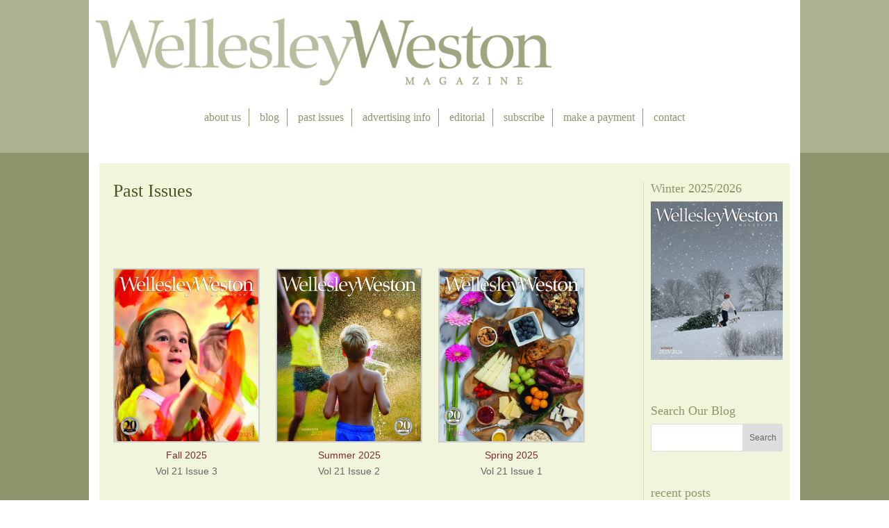

--- FILE ---
content_type: text/html; charset=UTF-8
request_url: https://wellesleywestonmagazine.com/past-issues/
body_size: 20351
content:
<!DOCTYPE html>
<!--[if IE 6]>
<html id="ie6" lang="en-US">
<![endif]-->
<!--[if IE 7]>
<html id="ie7" lang="en-US">
<![endif]-->
<!--[if IE 8]>
<html id="ie8" lang="en-US">
<![endif]-->
<!--[if !(IE 6) | !(IE 7) | !(IE 8)  ]><!-->
<html lang="en-US">
<!--<![endif]-->
<head>
	<meta charset="UTF-8" />
<script type="text/javascript">
/* <![CDATA[ */
var gform;gform||(document.addEventListener("gform_main_scripts_loaded",function(){gform.scriptsLoaded=!0}),document.addEventListener("gform/theme/scripts_loaded",function(){gform.themeScriptsLoaded=!0}),window.addEventListener("DOMContentLoaded",function(){gform.domLoaded=!0}),gform={domLoaded:!1,scriptsLoaded:!1,themeScriptsLoaded:!1,isFormEditor:()=>"function"==typeof InitializeEditor,callIfLoaded:function(o){return!(!gform.domLoaded||!gform.scriptsLoaded||!gform.themeScriptsLoaded&&!gform.isFormEditor()||(gform.isFormEditor()&&console.warn("The use of gform.initializeOnLoaded() is deprecated in the form editor context and will be removed in Gravity Forms 3.1."),o(),0))},initializeOnLoaded:function(o){gform.callIfLoaded(o)||(document.addEventListener("gform_main_scripts_loaded",()=>{gform.scriptsLoaded=!0,gform.callIfLoaded(o)}),document.addEventListener("gform/theme/scripts_loaded",()=>{gform.themeScriptsLoaded=!0,gform.callIfLoaded(o)}),window.addEventListener("DOMContentLoaded",()=>{gform.domLoaded=!0,gform.callIfLoaded(o)}))},hooks:{action:{},filter:{}},addAction:function(o,r,e,t){gform.addHook("action",o,r,e,t)},addFilter:function(o,r,e,t){gform.addHook("filter",o,r,e,t)},doAction:function(o){gform.doHook("action",o,arguments)},applyFilters:function(o){return gform.doHook("filter",o,arguments)},removeAction:function(o,r){gform.removeHook("action",o,r)},removeFilter:function(o,r,e){gform.removeHook("filter",o,r,e)},addHook:function(o,r,e,t,n){null==gform.hooks[o][r]&&(gform.hooks[o][r]=[]);var d=gform.hooks[o][r];null==n&&(n=r+"_"+d.length),gform.hooks[o][r].push({tag:n,callable:e,priority:t=null==t?10:t})},doHook:function(r,o,e){var t;if(e=Array.prototype.slice.call(e,1),null!=gform.hooks[r][o]&&((o=gform.hooks[r][o]).sort(function(o,r){return o.priority-r.priority}),o.forEach(function(o){"function"!=typeof(t=o.callable)&&(t=window[t]),"action"==r?t.apply(null,e):e[0]=t.apply(null,e)})),"filter"==r)return e[0]},removeHook:function(o,r,t,n){var e;null!=gform.hooks[o][r]&&(e=(e=gform.hooks[o][r]).filter(function(o,r,e){return!!(null!=n&&n!=o.tag||null!=t&&t!=o.priority)}),gform.hooks[o][r]=e)}});
/* ]]> */
</script>

			
	<meta http-equiv="X-UA-Compatible" content="IE=edge">
	<link rel="pingback" href="https://wellesleywestonmagazine.com/xmlrpc.php" />

		<!--[if lt IE 9]>
	<script src="https://wellesleywestonmagazine.com/wp-content/themes/Divi/js/html5.js" type="text/javascript"></script>
	<![endif]-->

	<script type="text/javascript">
		document.documentElement.className = 'js';
	</script>

	<!-- Global Site Tag (gtag.js) - Google Analytics -->
	<script async src="https://www.googletagmanager.com/gtag/js?id=UA-10188937-1"></script>
	<script>
	  window.dataLayer = window.dataLayer || [];
	  function gtag(){dataLayer.push(arguments);}
	  gtag('js', new Date());

	  gtag('config', 'GA_TRACKING_ID');
	</script>

	<meta name='robots' content='index, follow, max-image-preview:large, max-snippet:-1, max-video-preview:-1' />

	<!-- This site is optimized with the Yoast SEO plugin v25.9 - https://yoast.com/wordpress/plugins/seo/ -->
	<title>Past Issues | Wellesley Weston Magazine</title>
	<link rel="canonical" href="https://wellesleywestonmagazine.com/past-issues/" />
	<meta property="og:locale" content="en_US" />
	<meta property="og:type" content="article" />
	<meta property="og:title" content="Past Issues | Wellesley Weston Magazine" />
	<meta property="og:url" content="https://wellesleywestonmagazine.com/past-issues/" />
	<meta property="og:site_name" content="Wellesley Weston Magazine" />
	<meta property="article:modified_time" content="2025-11-23T20:57:43+00:00" />
	<meta name="twitter:card" content="summary_large_image" />
	<meta name="twitter:label1" content="Est. reading time" />
	<meta name="twitter:data1" content="2 minutes" />
	<script type="application/ld+json" class="yoast-schema-graph">{"@context":"https://schema.org","@graph":[{"@type":"WebPage","@id":"https://wellesleywestonmagazine.com/past-issues/","url":"https://wellesleywestonmagazine.com/past-issues/","name":"Past Issues | Wellesley Weston Magazine","isPartOf":{"@id":"https://wellesleywestonmagazine.com/#website"},"datePublished":"2018-02-06T15:36:08+00:00","dateModified":"2025-11-23T20:57:43+00:00","breadcrumb":{"@id":"https://wellesleywestonmagazine.com/past-issues/#breadcrumb"},"inLanguage":"en-US","potentialAction":[{"@type":"ReadAction","target":["https://wellesleywestonmagazine.com/past-issues/"]}]},{"@type":"BreadcrumbList","@id":"https://wellesleywestonmagazine.com/past-issues/#breadcrumb","itemListElement":[{"@type":"ListItem","position":1,"name":"Home","item":"https://wellesleywestonmagazine.com/"},{"@type":"ListItem","position":2,"name":"Past Issues"}]},{"@type":"WebSite","@id":"https://wellesleywestonmagazine.com/#website","url":"https://wellesleywestonmagazine.com/","name":"Wellesley Weston Magazine","description":"","potentialAction":[{"@type":"SearchAction","target":{"@type":"EntryPoint","urlTemplate":"https://wellesleywestonmagazine.com/?s={search_term_string}"},"query-input":{"@type":"PropertyValueSpecification","valueRequired":true,"valueName":"search_term_string"}}],"inLanguage":"en-US"}]}</script>
	<!-- / Yoast SEO plugin. -->


<link rel="alternate" type="application/rss+xml" title="Wellesley Weston Magazine &raquo; Feed" href="https://wellesleywestonmagazine.com/feed/" />
<link rel="alternate" type="application/rss+xml" title="Wellesley Weston Magazine &raquo; Comments Feed" href="https://wellesleywestonmagazine.com/comments/feed/" />
		<!-- This site uses the Google Analytics by ExactMetrics plugin v8.8.0 - Using Analytics tracking - https://www.exactmetrics.com/ -->
		<!-- Note: ExactMetrics is not currently configured on this site. The site owner needs to authenticate with Google Analytics in the ExactMetrics settings panel. -->
					<!-- No tracking code set -->
				<!-- / Google Analytics by ExactMetrics -->
		<meta content="Wellesley Weston Magazine 2018 v.1.0.0" name="generator"/>
<style id='wp-block-library-theme-inline-css' type='text/css'>
.wp-block-audio :where(figcaption){color:#555;font-size:13px;text-align:center}.is-dark-theme .wp-block-audio :where(figcaption){color:#ffffffa6}.wp-block-audio{margin:0 0 1em}.wp-block-code{border:1px solid #ccc;border-radius:4px;font-family:Menlo,Consolas,monaco,monospace;padding:.8em 1em}.wp-block-embed :where(figcaption){color:#555;font-size:13px;text-align:center}.is-dark-theme .wp-block-embed :where(figcaption){color:#ffffffa6}.wp-block-embed{margin:0 0 1em}.blocks-gallery-caption{color:#555;font-size:13px;text-align:center}.is-dark-theme .blocks-gallery-caption{color:#ffffffa6}:root :where(.wp-block-image figcaption){color:#555;font-size:13px;text-align:center}.is-dark-theme :root :where(.wp-block-image figcaption){color:#ffffffa6}.wp-block-image{margin:0 0 1em}.wp-block-pullquote{border-bottom:4px solid;border-top:4px solid;color:currentColor;margin-bottom:1.75em}.wp-block-pullquote cite,.wp-block-pullquote footer,.wp-block-pullquote__citation{color:currentColor;font-size:.8125em;font-style:normal;text-transform:uppercase}.wp-block-quote{border-left:.25em solid;margin:0 0 1.75em;padding-left:1em}.wp-block-quote cite,.wp-block-quote footer{color:currentColor;font-size:.8125em;font-style:normal;position:relative}.wp-block-quote:where(.has-text-align-right){border-left:none;border-right:.25em solid;padding-left:0;padding-right:1em}.wp-block-quote:where(.has-text-align-center){border:none;padding-left:0}.wp-block-quote.is-large,.wp-block-quote.is-style-large,.wp-block-quote:where(.is-style-plain){border:none}.wp-block-search .wp-block-search__label{font-weight:700}.wp-block-search__button{border:1px solid #ccc;padding:.375em .625em}:where(.wp-block-group.has-background){padding:1.25em 2.375em}.wp-block-separator.has-css-opacity{opacity:.4}.wp-block-separator{border:none;border-bottom:2px solid;margin-left:auto;margin-right:auto}.wp-block-separator.has-alpha-channel-opacity{opacity:1}.wp-block-separator:not(.is-style-wide):not(.is-style-dots){width:100px}.wp-block-separator.has-background:not(.is-style-dots){border-bottom:none;height:1px}.wp-block-separator.has-background:not(.is-style-wide):not(.is-style-dots){height:2px}.wp-block-table{margin:0 0 1em}.wp-block-table td,.wp-block-table th{word-break:normal}.wp-block-table :where(figcaption){color:#555;font-size:13px;text-align:center}.is-dark-theme .wp-block-table :where(figcaption){color:#ffffffa6}.wp-block-video :where(figcaption){color:#555;font-size:13px;text-align:center}.is-dark-theme .wp-block-video :where(figcaption){color:#ffffffa6}.wp-block-video{margin:0 0 1em}:root :where(.wp-block-template-part.has-background){margin-bottom:0;margin-top:0;padding:1.25em 2.375em}
</style>
<style id='global-styles-inline-css' type='text/css'>
:root{--wp--preset--aspect-ratio--square: 1;--wp--preset--aspect-ratio--4-3: 4/3;--wp--preset--aspect-ratio--3-4: 3/4;--wp--preset--aspect-ratio--3-2: 3/2;--wp--preset--aspect-ratio--2-3: 2/3;--wp--preset--aspect-ratio--16-9: 16/9;--wp--preset--aspect-ratio--9-16: 9/16;--wp--preset--color--black: #000000;--wp--preset--color--cyan-bluish-gray: #abb8c3;--wp--preset--color--white: #ffffff;--wp--preset--color--pale-pink: #f78da7;--wp--preset--color--vivid-red: #cf2e2e;--wp--preset--color--luminous-vivid-orange: #ff6900;--wp--preset--color--luminous-vivid-amber: #fcb900;--wp--preset--color--light-green-cyan: #7bdcb5;--wp--preset--color--vivid-green-cyan: #00d084;--wp--preset--color--pale-cyan-blue: #8ed1fc;--wp--preset--color--vivid-cyan-blue: #0693e3;--wp--preset--color--vivid-purple: #9b51e0;--wp--preset--gradient--vivid-cyan-blue-to-vivid-purple: linear-gradient(135deg,rgba(6,147,227,1) 0%,rgb(155,81,224) 100%);--wp--preset--gradient--light-green-cyan-to-vivid-green-cyan: linear-gradient(135deg,rgb(122,220,180) 0%,rgb(0,208,130) 100%);--wp--preset--gradient--luminous-vivid-amber-to-luminous-vivid-orange: linear-gradient(135deg,rgba(252,185,0,1) 0%,rgba(255,105,0,1) 100%);--wp--preset--gradient--luminous-vivid-orange-to-vivid-red: linear-gradient(135deg,rgba(255,105,0,1) 0%,rgb(207,46,46) 100%);--wp--preset--gradient--very-light-gray-to-cyan-bluish-gray: linear-gradient(135deg,rgb(238,238,238) 0%,rgb(169,184,195) 100%);--wp--preset--gradient--cool-to-warm-spectrum: linear-gradient(135deg,rgb(74,234,220) 0%,rgb(151,120,209) 20%,rgb(207,42,186) 40%,rgb(238,44,130) 60%,rgb(251,105,98) 80%,rgb(254,248,76) 100%);--wp--preset--gradient--blush-light-purple: linear-gradient(135deg,rgb(255,206,236) 0%,rgb(152,150,240) 100%);--wp--preset--gradient--blush-bordeaux: linear-gradient(135deg,rgb(254,205,165) 0%,rgb(254,45,45) 50%,rgb(107,0,62) 100%);--wp--preset--gradient--luminous-dusk: linear-gradient(135deg,rgb(255,203,112) 0%,rgb(199,81,192) 50%,rgb(65,88,208) 100%);--wp--preset--gradient--pale-ocean: linear-gradient(135deg,rgb(255,245,203) 0%,rgb(182,227,212) 50%,rgb(51,167,181) 100%);--wp--preset--gradient--electric-grass: linear-gradient(135deg,rgb(202,248,128) 0%,rgb(113,206,126) 100%);--wp--preset--gradient--midnight: linear-gradient(135deg,rgb(2,3,129) 0%,rgb(40,116,252) 100%);--wp--preset--font-size--small: 13px;--wp--preset--font-size--medium: 20px;--wp--preset--font-size--large: 36px;--wp--preset--font-size--x-large: 42px;--wp--preset--spacing--20: 0.44rem;--wp--preset--spacing--30: 0.67rem;--wp--preset--spacing--40: 1rem;--wp--preset--spacing--50: 1.5rem;--wp--preset--spacing--60: 2.25rem;--wp--preset--spacing--70: 3.38rem;--wp--preset--spacing--80: 5.06rem;--wp--preset--shadow--natural: 6px 6px 9px rgba(0, 0, 0, 0.2);--wp--preset--shadow--deep: 12px 12px 50px rgba(0, 0, 0, 0.4);--wp--preset--shadow--sharp: 6px 6px 0px rgba(0, 0, 0, 0.2);--wp--preset--shadow--outlined: 6px 6px 0px -3px rgba(255, 255, 255, 1), 6px 6px rgba(0, 0, 0, 1);--wp--preset--shadow--crisp: 6px 6px 0px rgba(0, 0, 0, 1);}:root { --wp--style--global--content-size: 823px;--wp--style--global--wide-size: 1080px; }:where(body) { margin: 0; }.wp-site-blocks > .alignleft { float: left; margin-right: 2em; }.wp-site-blocks > .alignright { float: right; margin-left: 2em; }.wp-site-blocks > .aligncenter { justify-content: center; margin-left: auto; margin-right: auto; }:where(.is-layout-flex){gap: 0.5em;}:where(.is-layout-grid){gap: 0.5em;}.is-layout-flow > .alignleft{float: left;margin-inline-start: 0;margin-inline-end: 2em;}.is-layout-flow > .alignright{float: right;margin-inline-start: 2em;margin-inline-end: 0;}.is-layout-flow > .aligncenter{margin-left: auto !important;margin-right: auto !important;}.is-layout-constrained > .alignleft{float: left;margin-inline-start: 0;margin-inline-end: 2em;}.is-layout-constrained > .alignright{float: right;margin-inline-start: 2em;margin-inline-end: 0;}.is-layout-constrained > .aligncenter{margin-left: auto !important;margin-right: auto !important;}.is-layout-constrained > :where(:not(.alignleft):not(.alignright):not(.alignfull)){max-width: var(--wp--style--global--content-size);margin-left: auto !important;margin-right: auto !important;}.is-layout-constrained > .alignwide{max-width: var(--wp--style--global--wide-size);}body .is-layout-flex{display: flex;}.is-layout-flex{flex-wrap: wrap;align-items: center;}.is-layout-flex > :is(*, div){margin: 0;}body .is-layout-grid{display: grid;}.is-layout-grid > :is(*, div){margin: 0;}body{padding-top: 0px;padding-right: 0px;padding-bottom: 0px;padding-left: 0px;}:root :where(.wp-element-button, .wp-block-button__link){background-color: #32373c;border-width: 0;color: #fff;font-family: inherit;font-size: inherit;line-height: inherit;padding: calc(0.667em + 2px) calc(1.333em + 2px);text-decoration: none;}.has-black-color{color: var(--wp--preset--color--black) !important;}.has-cyan-bluish-gray-color{color: var(--wp--preset--color--cyan-bluish-gray) !important;}.has-white-color{color: var(--wp--preset--color--white) !important;}.has-pale-pink-color{color: var(--wp--preset--color--pale-pink) !important;}.has-vivid-red-color{color: var(--wp--preset--color--vivid-red) !important;}.has-luminous-vivid-orange-color{color: var(--wp--preset--color--luminous-vivid-orange) !important;}.has-luminous-vivid-amber-color{color: var(--wp--preset--color--luminous-vivid-amber) !important;}.has-light-green-cyan-color{color: var(--wp--preset--color--light-green-cyan) !important;}.has-vivid-green-cyan-color{color: var(--wp--preset--color--vivid-green-cyan) !important;}.has-pale-cyan-blue-color{color: var(--wp--preset--color--pale-cyan-blue) !important;}.has-vivid-cyan-blue-color{color: var(--wp--preset--color--vivid-cyan-blue) !important;}.has-vivid-purple-color{color: var(--wp--preset--color--vivid-purple) !important;}.has-black-background-color{background-color: var(--wp--preset--color--black) !important;}.has-cyan-bluish-gray-background-color{background-color: var(--wp--preset--color--cyan-bluish-gray) !important;}.has-white-background-color{background-color: var(--wp--preset--color--white) !important;}.has-pale-pink-background-color{background-color: var(--wp--preset--color--pale-pink) !important;}.has-vivid-red-background-color{background-color: var(--wp--preset--color--vivid-red) !important;}.has-luminous-vivid-orange-background-color{background-color: var(--wp--preset--color--luminous-vivid-orange) !important;}.has-luminous-vivid-amber-background-color{background-color: var(--wp--preset--color--luminous-vivid-amber) !important;}.has-light-green-cyan-background-color{background-color: var(--wp--preset--color--light-green-cyan) !important;}.has-vivid-green-cyan-background-color{background-color: var(--wp--preset--color--vivid-green-cyan) !important;}.has-pale-cyan-blue-background-color{background-color: var(--wp--preset--color--pale-cyan-blue) !important;}.has-vivid-cyan-blue-background-color{background-color: var(--wp--preset--color--vivid-cyan-blue) !important;}.has-vivid-purple-background-color{background-color: var(--wp--preset--color--vivid-purple) !important;}.has-black-border-color{border-color: var(--wp--preset--color--black) !important;}.has-cyan-bluish-gray-border-color{border-color: var(--wp--preset--color--cyan-bluish-gray) !important;}.has-white-border-color{border-color: var(--wp--preset--color--white) !important;}.has-pale-pink-border-color{border-color: var(--wp--preset--color--pale-pink) !important;}.has-vivid-red-border-color{border-color: var(--wp--preset--color--vivid-red) !important;}.has-luminous-vivid-orange-border-color{border-color: var(--wp--preset--color--luminous-vivid-orange) !important;}.has-luminous-vivid-amber-border-color{border-color: var(--wp--preset--color--luminous-vivid-amber) !important;}.has-light-green-cyan-border-color{border-color: var(--wp--preset--color--light-green-cyan) !important;}.has-vivid-green-cyan-border-color{border-color: var(--wp--preset--color--vivid-green-cyan) !important;}.has-pale-cyan-blue-border-color{border-color: var(--wp--preset--color--pale-cyan-blue) !important;}.has-vivid-cyan-blue-border-color{border-color: var(--wp--preset--color--vivid-cyan-blue) !important;}.has-vivid-purple-border-color{border-color: var(--wp--preset--color--vivid-purple) !important;}.has-vivid-cyan-blue-to-vivid-purple-gradient-background{background: var(--wp--preset--gradient--vivid-cyan-blue-to-vivid-purple) !important;}.has-light-green-cyan-to-vivid-green-cyan-gradient-background{background: var(--wp--preset--gradient--light-green-cyan-to-vivid-green-cyan) !important;}.has-luminous-vivid-amber-to-luminous-vivid-orange-gradient-background{background: var(--wp--preset--gradient--luminous-vivid-amber-to-luminous-vivid-orange) !important;}.has-luminous-vivid-orange-to-vivid-red-gradient-background{background: var(--wp--preset--gradient--luminous-vivid-orange-to-vivid-red) !important;}.has-very-light-gray-to-cyan-bluish-gray-gradient-background{background: var(--wp--preset--gradient--very-light-gray-to-cyan-bluish-gray) !important;}.has-cool-to-warm-spectrum-gradient-background{background: var(--wp--preset--gradient--cool-to-warm-spectrum) !important;}.has-blush-light-purple-gradient-background{background: var(--wp--preset--gradient--blush-light-purple) !important;}.has-blush-bordeaux-gradient-background{background: var(--wp--preset--gradient--blush-bordeaux) !important;}.has-luminous-dusk-gradient-background{background: var(--wp--preset--gradient--luminous-dusk) !important;}.has-pale-ocean-gradient-background{background: var(--wp--preset--gradient--pale-ocean) !important;}.has-electric-grass-gradient-background{background: var(--wp--preset--gradient--electric-grass) !important;}.has-midnight-gradient-background{background: var(--wp--preset--gradient--midnight) !important;}.has-small-font-size{font-size: var(--wp--preset--font-size--small) !important;}.has-medium-font-size{font-size: var(--wp--preset--font-size--medium) !important;}.has-large-font-size{font-size: var(--wp--preset--font-size--large) !important;}.has-x-large-font-size{font-size: var(--wp--preset--font-size--x-large) !important;}
:where(.wp-block-post-template.is-layout-flex){gap: 1.25em;}:where(.wp-block-post-template.is-layout-grid){gap: 1.25em;}
:where(.wp-block-columns.is-layout-flex){gap: 2em;}:where(.wp-block-columns.is-layout-grid){gap: 2em;}
:root :where(.wp-block-pullquote){font-size: 1.5em;line-height: 1.6;}
</style>
<link rel='stylesheet' id='wtfdivi-user-css-css' href='https://wellesleywestonmagazine.com/wp-content/uploads/wtfdivi/wp_head.css?ver=1519661866' type='text/css' media='all' />
<link rel='stylesheet' id='tablepress-default-css' href='https://wellesleywestonmagazine.com/wp-content/plugins/tablepress/css/build/default.css?ver=3.2.1' type='text/css' media='all' />
<link rel='stylesheet' id='divi-style-parent-css' href='https://wellesleywestonmagazine.com/wp-content/themes/Divi/style-static.min.css?ver=4.27.4' type='text/css' media='all' />
<link rel='stylesheet' id='divi-style-css' href='https://wellesleywestonmagazine.com/wp-content/themes/Wellesleywestonmagazine/style.css?ver=4.27.4' type='text/css' media='all' />
<script type="text/javascript" src="https://wellesleywestonmagazine.com/wp-includes/js/jquery/jquery.min.js?ver=3.7.1" id="jquery-core-js"></script>
<script type="text/javascript" src="https://wellesleywestonmagazine.com/wp-includes/js/jquery/jquery-migrate.min.js?ver=3.4.1" id="jquery-migrate-js"></script>
<link rel="https://api.w.org/" href="https://wellesleywestonmagazine.com/wp-json/" /><link rel="alternate" title="JSON" type="application/json" href="https://wellesleywestonmagazine.com/wp-json/wp/v2/pages/54" /><link rel="EditURI" type="application/rsd+xml" title="RSD" href="https://wellesleywestonmagazine.com/xmlrpc.php?rsd" />
<link rel="alternate" title="oEmbed (JSON)" type="application/json+oembed" href="https://wellesleywestonmagazine.com/wp-json/oembed/1.0/embed?url=https%3A%2F%2Fwellesleywestonmagazine.com%2Fpast-issues%2F" />
<link rel="alternate" title="oEmbed (XML)" type="text/xml+oembed" href="https://wellesleywestonmagazine.com/wp-json/oembed/1.0/embed?url=https%3A%2F%2Fwellesleywestonmagazine.com%2Fpast-issues%2F&#038;format=xml" />
	<script data-name="dbdb-head-js">
	 
	</script>
<style>
.db_title, .db_tagline { 
    margin-right: 30px;
    margin-top: 0px;
    line-height: 1em;
}
.db_title_and_tagline {
    display: flex;
    align-items: flex-start;
}
.db_tagline_below_title_on .db_title_and_tagline {
    flex-direction: column;
}
.db_tagline_below_title_on .db_tagline {
    margin-top: 8px;
}
.db_title_and_tagline_valign_middle .db_title_and_tagline {
    align-items: center;
}
.db_title_and_tagline_valign_bottom .db_title_and_tagline {
    align-items: flex-end;
}
.db_title_and_tagline_below_logo_on .db_title_and_tagline {
    position: absolute;
    bottom: 0px;
    left: 0px;
    transform: translateY(100%);
}
</style>
    <style>
@media only screen and (min-width: 981px) {
  .et_pb_subscribe.db_inline_form .et_pb_newsletter_form form {
    display: flex;
    width: 100%;
    grid-gap: 20px;
  }
  .et_pb_subscribe.db_inline_form .et_pb_newsletter_form form > * {
    flex: 1 1 0%;
  }
  .et_pb_subscribe.db_inline_form .et_pb_newsletter_form p.et_pb_newsletter_field {
    padding-bottom: 0;
  }
}
</style>
<style>.dbiv-nciv .percent-value{opacity:0;} .dbiv-nciv.dbiv-nciv-ready .percent-value{opacity:1;}</style>    <style>
        .db_pb_team_member_website_icon:before {
            content: "\e0e3";
        }
    </style>
    <style>
.db_pb_team_member_email_icon:before {
    content: "\e010";
}
ul.et_pb_member_social_links li > span {
    display: inline-block !important;
}
/* Fix email icon hidden by Email Address Encoder plugin */
ul.et_pb_member_social_links li>span {
    display: inline-block !important;
}
</style><style>.db_pb_team_member_phone_icon:before { content: "\e090"; } ul.et_pb_member_social_links li>span { display: inline-block !important; }</style><style>.db_pb_team_member_instagram_icon:before { content: "\e09a"; }</style>    <style>
        .et_pb_slider.dbdb_slider_random .et-pb-active-slide {
            visibility: hidden;
        }
    </style>
<style>
    .et_pb_gallery .et-pb-slider-arrows a {
        margin-top: 0;
        transform: translateY(-50%);
    }
</style>
    <style>
        .et_pb_gallery .et-pb-controllers a {
            border-style: solid;
        }
    </style>
<meta name="viewport" content="width=device-width, initial-scale=1.0, maximum-scale=1.0, user-scalable=0" /><style id="et-critical-inline-css">body,.et_pb_column_1_2 .et_quote_content blockquote cite,.et_pb_column_1_2 .et_link_content a.et_link_main_url,.et_pb_column_1_3 .et_quote_content blockquote cite,.et_pb_column_3_8 .et_quote_content blockquote cite,.et_pb_column_1_4 .et_quote_content blockquote cite,.et_pb_blog_grid .et_quote_content blockquote cite,.et_pb_column_1_3 .et_link_content a.et_link_main_url,.et_pb_column_3_8 .et_link_content a.et_link_main_url,.et_pb_column_1_4 .et_link_content a.et_link_main_url,.et_pb_blog_grid .et_link_content a.et_link_main_url,body .et_pb_bg_layout_light .et_pb_post p,body .et_pb_bg_layout_dark .et_pb_post p{font-size:14px}.et_pb_slide_content,.et_pb_best_value{font-size:15px}@media only screen and (min-width:1350px){.et_pb_row{padding:27px 0}.et_pb_section{padding:54px 0}.single.et_pb_pagebuilder_layout.et_full_width_page .et_post_meta_wrapper{padding-top:81px}.et_pb_fullwidth_section{padding:0}}	h1,h2,h3,h4,h5,h6{font-family:'Times New Roman',Georgia,"Times New Roman",serif}body,input,textarea,select{font-family:'Verdana',Helvetica,Arial,Lucida,sans-serif}#main-header,#et-top-navigation{font-family:'Times New Roman',Georgia,"Times New Roman",serif}#top-header .container{font-family:'Times New Roman',Georgia,"Times New Roman",serif}</style>
</head>
<body data-rsssl=1 class="wp-singular page-template-default page page-id-54 page-parent wp-theme-Divi wp-child-theme-Wellesleywestonmagazine dbdb_divi_2_4_up desktop et_pb_button_helper_class et_non_fixed_nav et_show_nav et_primary_nav_dropdown_animation_fade et_secondary_nav_dropdown_animation_fade et_header_style_left et_pb_footer_columns4 et_cover_background et_pb_gutter linux et_pb_gutters3 et_pb_pagebuilder_layout et_smooth_scroll et_no_sidebar et_divi_theme et-db">
	<div id="page-container">

	
	
		<header id="main-header" data-height-onload="66">
			<div class="primary-header">
				<div class="transparent-bg">
					<div class="container clearfix et_menu_container">
											<!-- <div class="logo_container"> -->
							<!-- <span class="logo_helper"></span> -->
							<a href="https://wellesleywestonmagazine.com/">
															<img src="https://wellesleywestonmagazine.com/wp-content/uploads/2018/05/WellesleyWestonlogo_web.png" alt="Wellesley Weston Magazine" id="logo" data-height-percentage="54" />
							</a>
								<!--<div class="title"><a href="https://wellesleywestonmagazine.com/">Wellesley Weston Magazine</a></div>-->
								<div class="title"><a href="https://wellesleywestonmagazine.com/"><span id="title-wellesley">Wellesley</span><span id="title-weston">Weston</span></a><hr id="title-hr"></div>
							<!--</a>-->
							<div class="tagline"></div>
						<!-- </div> -->
					</div> <!-- .container -->
				</div> <!-- .transparent-bg -->
			</div> <!-- .primary-header -->
      <div class="primary-nav">
			  <div class="container clearfix">
				<div id="et-top-navigation" data-height="66" data-fixed-height="40">
											<nav id="top-menu-nav">
						<ul id="top-menu" class="nav"><li id="menu-item-67" class="menu-item menu-item-type-post_type menu-item-object-page menu-item-67"><a href="https://wellesleywestonmagazine.com/about-us/">about us</a></li>
<li id="menu-item-74" class="menu-item menu-item-type-post_type menu-item-object-page menu-item-74"><a href="https://wellesleywestonmagazine.com/blog/">blog</a></li>
<li id="menu-item-71" class="menu-item menu-item-type-post_type menu-item-object-page current-menu-item page_item page-item-54 current_page_item menu-item-71"><a href="https://wellesleywestonmagazine.com/past-issues/" aria-current="page">past issues</a></li>
<li id="menu-item-70" class="menu-item menu-item-type-post_type menu-item-object-page menu-item-70"><a href="https://wellesleywestonmagazine.com/advertising-info/">advertising info</a></li>
<li id="menu-item-69" class="menu-item menu-item-type-post_type menu-item-object-page menu-item-69"><a href="https://wellesleywestonmagazine.com/editorial/">editorial</a></li>
<li id="menu-item-68" class="menu-item menu-item-type-post_type menu-item-object-page menu-item-68"><a href="https://wellesleywestonmagazine.com/subscribe/">subscribe</a></li>
<li id="menu-item-21267" class="menu-item menu-item-type-post_type menu-item-object-page menu-item-21267"><a href="https://wellesleywestonmagazine.com/payment/">make a payment</a></li>
<li id="menu-item-66" class="menu-item menu-item-type-post_type menu-item-object-page menu-item-66"><a href="https://wellesleywestonmagazine.com/contact/">contact</a></li>
</ul>						</nav>
					
					
					
					
					<div id="et_mobile_nav_menu">
				<div class="mobile_nav closed">
					<span class="select_page">Select Page</span>
					<span class="mobile_menu_bar mobile_menu_bar_toggle"></span>
				</div>
			</div>				</div> <!-- #et-top-navigation -->
			</div> <!-- .container -->
		</div> <!-- .primary-nav -->
			<div class="et_search_outer">
				<div class="container et_search_form_container">
					<form role="search" method="get" class="et-search-form" action="https://wellesleywestonmagazine.com/">
					<input type="search" class="et-search-field" placeholder="Search &hellip;" value="" name="s" title="Search for:" />					</form>
					<span class="et_close_search_field"></span>
				</div>
			</div>
		</header> <!-- #main-header -->

		<div id="et-main-area">
<div id="main-content">


			
				<article id="post-54" class="post-54 page type-page status-publish hentry">

				
					<div class="entry-content">
					<div class="et-l et-l--post">
			<div class="et_builder_inner_content et_pb_gutters3"><div class="et_pb_section et_pb_section_0 past-issues-gallery-section et_section_regular" >
				
				
				
				
				
				
				<div class="et_pb_row et_pb_row_0">
				<div class="et_pb_column et_pb_column_3_4 et_pb_column_0  et_pb_css_mix_blend_mode_passthrough">
				
				
				
				
				<div class="et_pb_module et_pb_post_title et_pb_post_title_0 ww-post-title et_pb_bg_layout_light  et_pb_text_align_left"   >
				
				
				
				
				
				<div class="et_pb_title_container">
					<h1 class="entry-title">Past Issues</h1>
				</div>
				
			</div><div id="spring-2019" class="et_pb_module et_pb_text et_pb_text_0  et_pb_text_align_left et_pb_bg_layout_light">
				
				
				
				
				<div class="et_pb_text_inner"><p>&nbsp;</p>
<p>
		<style type="text/css">
			#gallery-2 {
				margin: auto;
			}
			#gallery-2 .gallery-item {
				float: left;
				margin-top: 10px;
				text-align: center;
				width: 33%;
			}
			#gallery-2 img {
				border: 2px solid #cfcfcf;
			}
			#gallery-2 .gallery-caption {
				margin-left: 0;
			}
			/* see gallery_shortcode() in wp-includes/media.php */
		</style>
		<div id='gallery-2' class='gallery galleryid-54 gallery-columns-3 gallery-size-full'><dl class='gallery-item'>
			<dt class='gallery-icon portrait'>
				<a href="https://lsc-pagepro.mydigitalpublication.com/publication/?i=850162" class="no-lightbox"><img fetchpriority="high" decoding="async" width="2143" height="2560" src="https://wellesleywestonmagazine.com/wp-content/uploads/2025/08/fall25cvr_wwm-scaled.jpg" class="attachment-full size-full" alt="" aria-describedby="gallery-2-23665" srcset="https://wellesleywestonmagazine.com/wp-content/uploads/2025/08/fall25cvr_wwm-scaled.jpg 2143w, https://wellesleywestonmagazine.com/wp-content/uploads/2025/08/fall25cvr_wwm-1280x1529.jpg 1280w, https://wellesleywestonmagazine.com/wp-content/uploads/2025/08/fall25cvr_wwm-980x1171.jpg 980w, https://wellesleywestonmagazine.com/wp-content/uploads/2025/08/fall25cvr_wwm-480x573.jpg 480w" sizes="(min-width: 0px) and (max-width: 480px) 480px, (min-width: 481px) and (max-width: 980px) 980px, (min-width: 981px) and (max-width: 1280px) 1280px, (min-width: 1281px) 2143px, 100vw" /></a>
			</dt>
				<dd class='wp-caption-text gallery-caption' id='gallery-2-23665'>
				<a href="https://lsc-pagepro.mydigitalpublication.com/publication/?i=850162” target="_blank" id="fall-2025"   rel="noopener noreferrer">Fall 2025 </a>Vol 21 Issue 3
				</dd></dl><dl class='gallery-item'>
			<dt class='gallery-icon portrait'>
				<a href="https://lsc-pagepro.mydigitalpublication.com/publication/?i=845956" class="no-lightbox"><img loading="lazy" decoding="async" width="2143" height="2560" src="https://wellesleywestonmagazine.com/wp-content/uploads/2025/05/sum25cvr_wwm-scaled.jpg" class="attachment-full size-full" alt="" aria-describedby="gallery-2-23625" srcset="https://wellesleywestonmagazine.com/wp-content/uploads/2025/05/sum25cvr_wwm-scaled.jpg 2143w, https://wellesleywestonmagazine.com/wp-content/uploads/2025/05/sum25cvr_wwm-1280x1529.jpg 1280w, https://wellesleywestonmagazine.com/wp-content/uploads/2025/05/sum25cvr_wwm-980x1171.jpg 980w, https://wellesleywestonmagazine.com/wp-content/uploads/2025/05/sum25cvr_wwm-480x573.jpg 480w" sizes="(min-width: 0px) and (max-width: 480px) 480px, (min-width: 481px) and (max-width: 980px) 980px, (min-width: 981px) and (max-width: 1280px) 1280px, (min-width: 1281px) 2143px, 100vw" /></a>
			</dt>
				<dd class='wp-caption-text gallery-caption' id='gallery-2-23625'>
				<a href="https://lsc-pagepro.mydigitalpublication.com/publication/?i=845956” target="_blank" id="summer-2025"  rel="noopener noreferrer">Summer 2025 </a>Vol 21 Issue 2
				</dd></dl><dl class='gallery-item'>
			<dt class='gallery-icon portrait'>
				<a href=" https://lsc-pagepro.mydigitalpublication.com/publication/?i=839727" class="no-lightbox"><img loading="lazy" decoding="async" width="2143" height="2560" src="https://wellesleywestonmagazine.com/wp-content/uploads/2025/02/spr25cvr_wwm-scaled.jpg" class="attachment-full size-full" alt="" aria-describedby="gallery-2-23576" srcset="https://wellesleywestonmagazine.com/wp-content/uploads/2025/02/spr25cvr_wwm-scaled.jpg 2143w, https://wellesleywestonmagazine.com/wp-content/uploads/2025/02/spr25cvr_wwm-1280x1529.jpg 1280w, https://wellesleywestonmagazine.com/wp-content/uploads/2025/02/spr25cvr_wwm-980x1171.jpg 980w, https://wellesleywestonmagazine.com/wp-content/uploads/2025/02/spr25cvr_wwm-480x573.jpg 480w" sizes="(min-width: 0px) and (max-width: 480px) 480px, (min-width: 481px) and (max-width: 980px) 980px, (min-width: 981px) and (max-width: 1280px) 1280px, (min-width: 1281px) 2143px, 100vw" /></a>
			</dt>
				<dd class='wp-caption-text gallery-caption' id='gallery-2-23576'>
				<a href="https://lsc-pagepro.mydigitalpublication.com/publication/?i=839727” target="_blank" id="spring-2025"  rel="noopener noreferrer">Spring 2025 </a>Vol 21 Issue 1
				</dd></dl><br style="clear: both" /><dl class='gallery-item'>
			<dt class='gallery-icon portrait'>
				<a href="https://lsc-pagepro.mydigitalpublication.com/publication/?i=835190" class="no-lightbox"><img loading="lazy" decoding="async" width="502" height="600" src="https://wellesleywestonmagazine.com/wp-content/uploads/2024/11/wntr24cvr_wwm_FB.jpg" class="attachment-full size-full" alt="" aria-describedby="gallery-2-23545" srcset="https://wellesleywestonmagazine.com/wp-content/uploads/2024/11/wntr24cvr_wwm_FB.jpg 502w, https://wellesleywestonmagazine.com/wp-content/uploads/2024/11/wntr24cvr_wwm_FB-480x574.jpg 480w" sizes="(min-width: 0px) and (max-width: 480px) 480px, (min-width: 481px) 502px, 100vw" /></a>
			</dt>
				<dd class='wp-caption-text gallery-caption' id='gallery-2-23545'>
				<a href="https://lsc-pagepro.mydigitalpublication.com/publication/?i=835190” target="_blank" id="winter-2024"  rel="noopener noreferrer">Winter 2024/2025 </a>Vol 20 Issue 4
				</dd></dl><dl class='gallery-item'>
			<dt class='gallery-icon portrait'>
				<a href="https://lsc-pagepro.mydigitalpublication.com/publication/?i=827455" class="no-lightbox"><img loading="lazy" decoding="async" width="502" height="600" src="https://wellesleywestonmagazine.com/wp-content/uploads/2024/08/fall24cvr_wwm_FB.jpg" class="attachment-full size-full" alt="" aria-describedby="gallery-2-23539" srcset="https://wellesleywestonmagazine.com/wp-content/uploads/2024/08/fall24cvr_wwm_FB.jpg 502w, https://wellesleywestonmagazine.com/wp-content/uploads/2024/08/fall24cvr_wwm_FB-480x574.jpg 480w" sizes="(min-width: 0px) and (max-width: 480px) 480px, (min-width: 481px) 502px, 100vw" /></a>
			</dt>
				<dd class='wp-caption-text gallery-caption' id='gallery-2-23539'>
				<a href="https://lsc-pagepro.mydigitalpublication.com/publication/?i=827455” target="_blank" id="fall-2024"   rel="noopener noreferrer">Fall 2024 </a>Vol 20 Issue 3
				</dd></dl><dl class='gallery-item'>
			<dt class='gallery-icon portrait'>
				<a href="https://lsc-pagepro.mydigitalpublication.com/publication/?i=821268" class="no-lightbox"><img loading="lazy" decoding="async" width="502" height="600" src="https://wellesleywestonmagazine.com/wp-content/uploads/2024/05/sum24cvr_wwm_FB.jpg" class="attachment-full size-full" alt="" aria-describedby="gallery-2-23523" srcset="https://wellesleywestonmagazine.com/wp-content/uploads/2024/05/sum24cvr_wwm_FB.jpg 502w, https://wellesleywestonmagazine.com/wp-content/uploads/2024/05/sum24cvr_wwm_FB-480x574.jpg 480w" sizes="(min-width: 0px) and (max-width: 480px) 480px, (min-width: 481px) 502px, 100vw" /></a>
			</dt>
				<dd class='wp-caption-text gallery-caption' id='gallery-2-23523'>
				<a href="https://lsc-pagepro.mydigitalpublication.com/publication/?i=821268” target="_blank" id="summer-2024"   rel="noopener noreferrer">Summer 2024 </a>Vol 20 Issue 2
				</dd></dl><br style="clear: both" /><dl class='gallery-item'>
			<dt class='gallery-icon portrait'>
				<a href="https://lsc-pagepro.mydigitalpublication.com/publication/?i=814477" class="no-lightbox"><img loading="lazy" decoding="async" width="2143" height="2560" src="https://wellesleywestonmagazine.com/wp-content/uploads/2024/02/spr24cvr_wwm-scaled.jpg" class="attachment-full size-full" alt="" aria-describedby="gallery-2-23475" srcset="https://wellesleywestonmagazine.com/wp-content/uploads/2024/02/spr24cvr_wwm-scaled.jpg 2143w, https://wellesleywestonmagazine.com/wp-content/uploads/2024/02/spr24cvr_wwm-1280x1529.jpg 1280w, https://wellesleywestonmagazine.com/wp-content/uploads/2024/02/spr24cvr_wwm-980x1171.jpg 980w, https://wellesleywestonmagazine.com/wp-content/uploads/2024/02/spr24cvr_wwm-480x573.jpg 480w" sizes="(min-width: 0px) and (max-width: 480px) 480px, (min-width: 481px) and (max-width: 980px) 980px, (min-width: 981px) and (max-width: 1280px) 1280px, (min-width: 1281px) 2143px, 100vw" /></a>
			</dt>
				<dd class='wp-caption-text gallery-caption' id='gallery-2-23475'>
				<a href="https://lsc-pagepro.mydigitalpublication.com/publication/?i=814477” target="_blank" id="spring-2024"   rel="noopener noreferrer">Spring 2024 </a>Vol 20 Issue 1
				</dd></dl><dl class='gallery-item'>
			<dt class='gallery-icon portrait'>
				<a href="https://lsc-pagepro.mydigitalpublication.com/publication/?i=807152" class="no-lightbox"><img loading="lazy" decoding="async" width="502" height="600" src="https://wellesleywestonmagazine.com/wp-content/uploads/2023/11/wntr23cvr_wwm_FB.jpg" class="attachment-full size-full" alt="" aria-describedby="gallery-2-23429" srcset="https://wellesleywestonmagazine.com/wp-content/uploads/2023/11/wntr23cvr_wwm_FB.jpg 502w, https://wellesleywestonmagazine.com/wp-content/uploads/2023/11/wntr23cvr_wwm_FB-480x574.jpg 480w" sizes="(min-width: 0px) and (max-width: 480px) 480px, (min-width: 481px) 502px, 100vw" /></a>
			</dt>
				<dd class='wp-caption-text gallery-caption' id='gallery-2-23429'>
				<a href="https://lsc-pagepro.mydigitalpublication.com/publication/?i=807152” target="_blank" id="winter-2023/2024"   rel="noopener noreferrer">Winter 2023/2024 </a>Vol 19 Issue 4
				</dd></dl><dl class='gallery-item'>
			<dt class='gallery-icon portrait'>
				<a href="https://lsc-pagepro.mydigitalpublication.com/publication/?i=798550" class="no-lightbox"><img loading="lazy" decoding="async" width="215" height="257" src="https://wellesleywestonmagazine.com/wp-content/uploads/2023/11/fall23cvr_wwm_email.jpg" class="attachment-full size-full" alt="" aria-describedby="gallery-2-23432" /></a>
			</dt>
				<dd class='wp-caption-text gallery-caption' id='gallery-2-23432'>
				<a href="https://lsc-pagepro.mydigitalpublication.com/publication/?i=798550” target="_blank" id="fall-2023"   rel="noopener noreferrer">Fall 2023 </a>Vol 19 Issue 3
				</dd></dl><br style="clear: both" /><dl class='gallery-item'>
			<dt class='gallery-icon portrait'>
				<a href="https://lsc-pagepro.mydigitalpublication.com/publication/?i=790931" class="no-lightbox"><img loading="lazy" decoding="async" width="502" height="600" src="https://wellesleywestonmagazine.com/wp-content/uploads/2023/05/sum23cvr_wwm_FB.jpg" class="attachment-full size-full" alt="" aria-describedby="gallery-2-23337" srcset="https://wellesleywestonmagazine.com/wp-content/uploads/2023/05/sum23cvr_wwm_FB.jpg 502w, https://wellesleywestonmagazine.com/wp-content/uploads/2023/05/sum23cvr_wwm_FB-480x574.jpg 480w" sizes="(min-width: 0px) and (max-width: 480px) 480px, (min-width: 481px) 502px, 100vw" /></a>
			</dt>
				<dd class='wp-caption-text gallery-caption' id='gallery-2-23337'>
				<a href="https://lsc-pagepro.mydigitalpublication.com/publication/?i=790931” target="_blank" id="summer-2023"   rel="noopener noreferrer">Summer 2023 </a>Vol 19 Issue 2
				</dd></dl><dl class='gallery-item'>
			<dt class='gallery-icon portrait'>
				<a href="https://lsc-pagepro.mydigitalpublication.com/publication/?i=781800" class="no-lightbox"><img loading="lazy" decoding="async" width="502" height="600" src="https://wellesleywestonmagazine.com/wp-content/uploads/2023/02/spr23cvr_wwm_FB.jpg" class="attachment-full size-full" alt="" aria-describedby="gallery-2-23292" srcset="https://wellesleywestonmagazine.com/wp-content/uploads/2023/02/spr23cvr_wwm_FB.jpg 502w, https://wellesleywestonmagazine.com/wp-content/uploads/2023/02/spr23cvr_wwm_FB-480x574.jpg 480w" sizes="(min-width: 0px) and (max-width: 480px) 480px, (min-width: 481px) 502px, 100vw" /></a>
			</dt>
				<dd class='wp-caption-text gallery-caption' id='gallery-2-23292'>
				<a href="https://lsc-pagepro.mydigitalpublication.com/publication/?i=781800” target="_blank" id="spring-2023"   rel="noopener noreferrer">Spring 2023 </a>Vol 19 Issue 1
				</dd></dl><dl class='gallery-item'>
			<dt class='gallery-icon portrait'>
				<a href="https://lsc-pagepro.mydigitalpublication.com/publication/?i=767489" class="no-lightbox"><img loading="lazy" decoding="async" width="502" height="600" src="https://wellesleywestonmagazine.com/wp-content/uploads/2022/11/wntr22cvr_wwm_FB.jpg" class="attachment-full size-full" alt="" aria-describedby="gallery-2-23251" srcset="https://wellesleywestonmagazine.com/wp-content/uploads/2022/11/wntr22cvr_wwm_FB.jpg 502w, https://wellesleywestonmagazine.com/wp-content/uploads/2022/11/wntr22cvr_wwm_FB-480x574.jpg 480w" sizes="(min-width: 0px) and (max-width: 480px) 480px, (min-width: 481px) 502px, 100vw" /></a>
			</dt>
				<dd class='wp-caption-text gallery-caption' id='gallery-2-23251'>
				<a href="https://lsc-pagepro.mydigitalpublication.com/publication/?i=767489” target="_blank" id="winter-2022/2023"   rel="noopener noreferrer">Winter 2022/2023 </a>Vol 18 Issue 4
				</dd></dl><br style="clear: both" /><dl class='gallery-item'>
			<dt class='gallery-icon portrait'>
				<a href="https://lsc-pagepro.mydigitalpublication.com/publication/?i=755155" class="no-lightbox"><img loading="lazy" decoding="async" width="502" height="600" src="https://wellesleywestonmagazine.com/wp-content/uploads/2022/08/fall22cvr_wwm_FB.jpg" class="attachment-full size-full" alt="" aria-describedby="gallery-2-23218" srcset="https://wellesleywestonmagazine.com/wp-content/uploads/2022/08/fall22cvr_wwm_FB.jpg 502w, https://wellesleywestonmagazine.com/wp-content/uploads/2022/08/fall22cvr_wwm_FB-480x574.jpg 480w" sizes="(min-width: 0px) and (max-width: 480px) 480px, (min-width: 481px) 502px, 100vw" /></a>
			</dt>
				<dd class='wp-caption-text gallery-caption' id='gallery-2-23218'>
				<a href="https://lsc-pagepro.mydigitalpublication.com/publication/?i=755155” target="_blank" id="fall-2022"   rel="noopener noreferrer">Fall 2022 </a>Vol 18 Issue 3
				</dd></dl><dl class='gallery-item'>
			<dt class='gallery-icon portrait'>
				<a href="https://lsc-pagepro.mydigitalpublication.com/publication/?i=745859" class="no-lightbox"><img loading="lazy" decoding="async" width="502" height="600" src="https://wellesleywestonmagazine.com/wp-content/uploads/2022/05/sum22cvr_wwm_FB.jpg" class="attachment-full size-full" alt="" aria-describedby="gallery-2-23180" srcset="https://wellesleywestonmagazine.com/wp-content/uploads/2022/05/sum22cvr_wwm_FB.jpg 502w, https://wellesleywestonmagazine.com/wp-content/uploads/2022/05/sum22cvr_wwm_FB-480x574.jpg 480w" sizes="(min-width: 0px) and (max-width: 480px) 480px, (min-width: 481px) 502px, 100vw" /></a>
			</dt>
				<dd class='wp-caption-text gallery-caption' id='gallery-2-23180'>
				<a href="https://lsc-pagepro.mydigitalpublication.com/publication/?i=745859” target="_blank" id="summer-2022"   rel="noopener noreferrer">Summer 2022 </a>Vol 18 Issue 2
				</dd></dl><dl class='gallery-item'>
			<dt class='gallery-icon portrait'>
				<a href="https://lsc-pagepro.mydigitalpublication.com/publication/?i=736910" class="no-lightbox"><img loading="lazy" decoding="async" width="502" height="600" src="https://wellesleywestonmagazine.com/wp-content/uploads/2022/02/spr22cvr_wwm_FB-1.jpg" class="attachment-full size-full" alt="" aria-describedby="gallery-2-23136" srcset="https://wellesleywestonmagazine.com/wp-content/uploads/2022/02/spr22cvr_wwm_FB-1.jpg 502w, https://wellesleywestonmagazine.com/wp-content/uploads/2022/02/spr22cvr_wwm_FB-1-480x574.jpg 480w" sizes="(min-width: 0px) and (max-width: 480px) 480px, (min-width: 481px) 502px, 100vw" /></a>
			</dt>
				<dd class='wp-caption-text gallery-caption' id='gallery-2-23136'>
				<a href="https://lsc-pagepro.mydigitalpublication.com/publication/?i=736910” target="_blank" id="spring-2022"   rel="noopener noreferrer">Spring 2022 </a>Vol 18 Issue 1
				</dd></dl><br style="clear: both" /><dl class='gallery-item'>
			<dt class='gallery-icon portrait'>
				<a href="https://lsc-pagepro.mydigitalpublication.com/publication/?i=726633" class="no-lightbox"><img loading="lazy" decoding="async" width="502" height="600" src="https://wellesleywestonmagazine.com/wp-content/uploads/2021/11/wntr21cvr_wwm_FB.jpg" class="attachment-full size-full" alt="" aria-describedby="gallery-2-23075" srcset="https://wellesleywestonmagazine.com/wp-content/uploads/2021/11/wntr21cvr_wwm_FB.jpg 502w, https://wellesleywestonmagazine.com/wp-content/uploads/2021/11/wntr21cvr_wwm_FB-251x300.jpg 251w" sizes="(max-width: 502px) 100vw, 502px" /></a>
			</dt>
				<dd class='wp-caption-text gallery-caption' id='gallery-2-23075'>
				<a href="https://lsc-pagepro.mydigitalpublication.com/publication/?i=726633” target="_blank" id="winter-2021/2022"   rel="noopener noreferrer">Winter 2021/2022 </a>Vol 17 Issue 4
				</dd></dl><dl class='gallery-item'>
			<dt class='gallery-icon portrait'>
				<a href="https://lsc-pagepro.mydigitalpublication.com/publication/?i=715884" class="no-lightbox"><img loading="lazy" decoding="async" width="2700" height="3225" src="https://wellesleywestonmagazine.com/wp-content/uploads/2021/08/fall21cvr_wwm.jpg" class="attachment-full size-full" alt="WellesleyWeston Magazine Fall 2021 Cover page" aria-describedby="gallery-2-23017" srcset="https://wellesleywestonmagazine.com/wp-content/uploads/2021/08/fall21cvr_wwm.jpg 2700w, https://wellesleywestonmagazine.com/wp-content/uploads/2021/08/fall21cvr_wwm-251x300.jpg 251w, https://wellesleywestonmagazine.com/wp-content/uploads/2021/08/fall21cvr_wwm-768x917.jpg 768w, https://wellesleywestonmagazine.com/wp-content/uploads/2021/08/fall21cvr_wwm-857x1024.jpg 857w, https://wellesleywestonmagazine.com/wp-content/uploads/2021/08/fall21cvr_wwm-1080x1290.jpg 1080w" sizes="(max-width: 2700px) 100vw, 2700px" /></a>
			</dt>
				<dd class='wp-caption-text gallery-caption' id='gallery-2-23017'>
				<a href="https://lsc-pagepro.mydigitalpublication.com/publication/?i=715884” target="_blank" id="fall-2021"   rel="noopener noreferrer">Fall 2021</a>Vol 17 Issue 3
				</dd></dl><dl class='gallery-item'>
			<dt class='gallery-icon portrait'>
				<a href="https://lsc-pagepro.mydigitalpublication.com/publication/?i=705110" class="no-lightbox"><img loading="lazy" decoding="async" width="2700" height="3225" src="https://wellesleywestonmagazine.com/wp-content/uploads/2021/05/sum21cvr_wwm.jpg" class="attachment-full size-full" alt="" aria-describedby="gallery-2-22947" srcset="https://wellesleywestonmagazine.com/wp-content/uploads/2021/05/sum21cvr_wwm.jpg 2700w, https://wellesleywestonmagazine.com/wp-content/uploads/2021/05/sum21cvr_wwm-251x300.jpg 251w, https://wellesleywestonmagazine.com/wp-content/uploads/2021/05/sum21cvr_wwm-768x917.jpg 768w, https://wellesleywestonmagazine.com/wp-content/uploads/2021/05/sum21cvr_wwm-857x1024.jpg 857w, https://wellesleywestonmagazine.com/wp-content/uploads/2021/05/sum21cvr_wwm-1080x1290.jpg 1080w" sizes="(max-width: 2700px) 100vw, 2700px" /></a>
			</dt>
				<dd class='wp-caption-text gallery-caption' id='gallery-2-22947'>
				<a href="https://lsc-pagepro.mydigitalpublication.com/publication/?i=705110” target="_blank" id="summer-2021"   rel="noopener noreferrer">Summer 2021</a>Vol 17 Issue 2
				</dd></dl><br style="clear: both" /><dl class='gallery-item'>
			<dt class='gallery-icon portrait'>
				<a href="https://lsc-pagepro.mydigitalpublication.com/publication/?i=692271" class="no-lightbox"><img loading="lazy" decoding="async" width="2700" height="3225" src="https://wellesleywestonmagazine.com/wp-content/uploads/2021/02/spr21cvr_wwm.jpg" class="attachment-full size-full" alt="" aria-describedby="gallery-2-22919" srcset="https://wellesleywestonmagazine.com/wp-content/uploads/2021/02/spr21cvr_wwm.jpg 2700w, https://wellesleywestonmagazine.com/wp-content/uploads/2021/02/spr21cvr_wwm-251x300.jpg 251w, https://wellesleywestonmagazine.com/wp-content/uploads/2021/02/spr21cvr_wwm-768x917.jpg 768w, https://wellesleywestonmagazine.com/wp-content/uploads/2021/02/spr21cvr_wwm-857x1024.jpg 857w, https://wellesleywestonmagazine.com/wp-content/uploads/2021/02/spr21cvr_wwm-1080x1290.jpg 1080w" sizes="(max-width: 2700px) 100vw, 2700px" /></a>
			</dt>
				<dd class='wp-caption-text gallery-caption' id='gallery-2-22919'>
				<a href="https://lsc-pagepro.mydigitalpublication.com/publication/?i=692271” target="_blank" id="spring-2021"   rel="noopener noreferrer">Spring 2021</a>Vol 17 Issue 1
				</dd></dl><dl class='gallery-item'>
			<dt class='gallery-icon portrait'>
				<a href="https://lsc-pagepro.mydigitalpublication.com/publication/?i=683210" class="no-lightbox"><img loading="lazy" decoding="async" width="2700" height="3225" src="https://wellesleywestonmagazine.com/wp-content/uploads/2021/02/wntr2021_wwm.jpg" class="attachment-full size-full" alt="" aria-describedby="gallery-2-22921" srcset="https://wellesleywestonmagazine.com/wp-content/uploads/2021/02/wntr2021_wwm.jpg 2700w, https://wellesleywestonmagazine.com/wp-content/uploads/2021/02/wntr2021_wwm-251x300.jpg 251w, https://wellesleywestonmagazine.com/wp-content/uploads/2021/02/wntr2021_wwm-768x917.jpg 768w, https://wellesleywestonmagazine.com/wp-content/uploads/2021/02/wntr2021_wwm-857x1024.jpg 857w, https://wellesleywestonmagazine.com/wp-content/uploads/2021/02/wntr2021_wwm-1080x1290.jpg 1080w" sizes="(max-width: 2700px) 100vw, 2700px" /></a>
			</dt>
				<dd class='wp-caption-text gallery-caption' id='gallery-2-22921'>
				<a href="https://lsc-pagepro.mydigitalpublication.com/publication/?i=683210” target="_blank" id="winter-2020/2021"   rel="noopener noreferrer">Winter 2020/2021</a>Vol 16 Issue 4
				</dd></dl><dl class='gallery-item'>
			<dt class='gallery-icon portrait'>
				<a href="https://lsc-pagepro.mydigitalpublication.com/publication/?i=668983" class="no-lightbox"><img loading="lazy" decoding="async" width="2700" height="3225" src="https://wellesleywestonmagazine.com/wp-content/uploads/2020/08/fall20cvr_wwm.jpg" class="attachment-full size-full" alt="" aria-describedby="gallery-2-22819" srcset="https://wellesleywestonmagazine.com/wp-content/uploads/2020/08/fall20cvr_wwm.jpg 2700w, https://wellesleywestonmagazine.com/wp-content/uploads/2020/08/fall20cvr_wwm-251x300.jpg 251w, https://wellesleywestonmagazine.com/wp-content/uploads/2020/08/fall20cvr_wwm-768x917.jpg 768w, https://wellesleywestonmagazine.com/wp-content/uploads/2020/08/fall20cvr_wwm-857x1024.jpg 857w, https://wellesleywestonmagazine.com/wp-content/uploads/2020/08/fall20cvr_wwm-1080x1290.jpg 1080w" sizes="(max-width: 2700px) 100vw, 2700px" /></a>
			</dt>
				<dd class='wp-caption-text gallery-caption' id='gallery-2-22819'>
				<a href="https://lsc-pagepro.mydigitalpublication.com/publication/?i=668983” target="_blank" id="fall-2020"   rel="noopener noreferrer">Fall 2020</a>Vol 16 Issue 3
				</dd></dl><br style="clear: both" /><dl class='gallery-item'>
			<dt class='gallery-icon portrait'>
				<a href="https://lsc-pagepro.mydigitalpublication.com/publication/?i=659555" class="no-lightbox"><img loading="lazy" decoding="async" width="502" height="600" src="https://wellesleywestonmagazine.com/wp-content/uploads/2020/05/sum20cvr_wwm_FB.jpg" class="attachment-full size-full" alt="" aria-describedby="gallery-2-22789" srcset="https://wellesleywestonmagazine.com/wp-content/uploads/2020/05/sum20cvr_wwm_FB.jpg 502w, https://wellesleywestonmagazine.com/wp-content/uploads/2020/05/sum20cvr_wwm_FB-251x300.jpg 251w" sizes="(max-width: 502px) 100vw, 502px" /></a>
			</dt>
				<dd class='wp-caption-text gallery-caption' id='gallery-2-22789'>
				<a href="https://lsc-pagepro.mydigitalpublication.com/publication/?i=659555” target="_blank" id="summer-2020"   rel="noopener noreferrer">Summer 2020</a>Vol 16 Issue 2
				</dd></dl><dl class='gallery-item'>
			<dt class='gallery-icon portrait'>
				<a href="https://lsc-pagepro.mydigitalpublication.com/publication/?i=649341" class="no-lightbox"><img loading="lazy" decoding="async" width="502" height="600" src="https://wellesleywestonmagazine.com/wp-content/uploads/2020/02/spr20cvr_wwm_FB.jpg" class="attachment-full size-full" alt="" aria-describedby="gallery-2-22715" srcset="https://wellesleywestonmagazine.com/wp-content/uploads/2020/02/spr20cvr_wwm_FB.jpg 502w, https://wellesleywestonmagazine.com/wp-content/uploads/2020/02/spr20cvr_wwm_FB-251x300.jpg 251w" sizes="(max-width: 502px) 100vw, 502px" /></a>
			</dt>
				<dd class='wp-caption-text gallery-caption' id='gallery-2-22715'>
				<a href="https://lsc-pagepro.mydigitalpublication.com/publication/?i=649341” target="_blank" id="spring-2020"   rel="noopener noreferrer">Spring 2020</a>Vol 16 Issue 1
				</dd></dl><dl class='gallery-item'>
			<dt class='gallery-icon portrait'>
				<a href="https://lsc-pagepro.mydigitalpublication.com/publication/?i=632792" class="no-lightbox"><img loading="lazy" decoding="async" width="480" height="573" src="https://wellesleywestonmagazine.com/wp-content/uploads/2019/11/wntr1920cvr.jpg" class="attachment-full size-full" alt="" aria-describedby="gallery-2-22402" srcset="https://wellesleywestonmagazine.com/wp-content/uploads/2019/11/wntr1920cvr.jpg 480w, https://wellesleywestonmagazine.com/wp-content/uploads/2019/11/wntr1920cvr-251x300.jpg 251w" sizes="(max-width: 480px) 100vw, 480px" /></a>
			</dt>
				<dd class='wp-caption-text gallery-caption' id='gallery-2-22402'>
				<a href="https://lsc-pagepro.mydigitalpublication.com/publication/?i=632792” target="_blank" id="winter-2019/2020"   rel="noopener noreferrer">Winter 2019/2020</a>Vol 15 Issue 4
				</dd></dl><br style="clear: both" /><dl class='gallery-item'>
			<dt class='gallery-icon portrait'>
				<a href="https://lsc-pagepro.mydigitalpublication.com/publication/?i=607641" class="no-lightbox"><img loading="lazy" decoding="async" width="2700" height="3225" src="https://wellesleywestonmagazine.com/wp-content/uploads/2019/08/WWMFall2019Cover.jpg" class="attachment-full size-full" alt="WellesleyWeston Magazine Fall 2019 Cover" aria-describedby="gallery-2-22219" srcset="https://wellesleywestonmagazine.com/wp-content/uploads/2019/08/WWMFall2019Cover.jpg 2700w, https://wellesleywestonmagazine.com/wp-content/uploads/2019/08/WWMFall2019Cover-251x300.jpg 251w, https://wellesleywestonmagazine.com/wp-content/uploads/2019/08/WWMFall2019Cover-768x917.jpg 768w, https://wellesleywestonmagazine.com/wp-content/uploads/2019/08/WWMFall2019Cover-857x1024.jpg 857w, https://wellesleywestonmagazine.com/wp-content/uploads/2019/08/WWMFall2019Cover-1080x1290.jpg 1080w" sizes="(max-width: 2700px) 100vw, 2700px" /></a>
			</dt>
				<dd class='wp-caption-text gallery-caption' id='gallery-2-22219'>
				<a href="https://lsc-pagepro.mydigitalpublication.com/publication/?i=607641” target="_blank" id="fall-2019"   rel="noopener noreferrer">Fall 2019</a>Vol 15 Issue 3
				</dd></dl><dl class='gallery-item'>
			<dt class='gallery-icon portrait'>
				<a href="https://lsc-pagepro.mydigitalpublication.com/publication/?i=587189" class="no-lightbox"><img loading="lazy" decoding="async" width="480" height="573" src="https://wellesleywestonmagazine.com/wp-content/uploads/2019/05/sum19cvr_wwm.jpg" class="attachment-full size-full" alt="" aria-describedby="gallery-2-21993" srcset="https://wellesleywestonmagazine.com/wp-content/uploads/2019/05/sum19cvr_wwm.jpg 480w, https://wellesleywestonmagazine.com/wp-content/uploads/2019/05/sum19cvr_wwm-251x300.jpg 251w" sizes="(max-width: 480px) 100vw, 480px" /></a>
			</dt>
				<dd class='wp-caption-text gallery-caption' id='gallery-2-21993'>
				<a href="https://lsc-pagepro.mydigitalpublication.com/publication/?i=587189” target="_blank" id="summer-2019"   rel="noopener noreferrer">Summer 2019</a>Vol 15 Issue 2
				</dd></dl><dl class='gallery-item'>
			<dt class='gallery-icon portrait'>
				<a href="https://lsc-pagepro.mydigitalpublication.com/publication/?i=566189" target="_blank" class="set-target no-lightbox"><img loading="lazy" decoding="async" width="480" height="573" src="https://wellesleywestonmagazine.com/wp-content/uploads/2019/02/spr19cvr_wwm.jpg" class="attachment-full size-full" alt="" aria-describedby="gallery-2-21798" srcset="https://wellesleywestonmagazine.com/wp-content/uploads/2019/02/spr19cvr_wwm.jpg 480w, https://wellesleywestonmagazine.com/wp-content/uploads/2019/02/spr19cvr_wwm-251x300.jpg 251w" sizes="(max-width: 480px) 100vw, 480px" /></a>
			</dt>
				<dd class='wp-caption-text gallery-caption' id='gallery-2-21798'>
				<a href="https://lsc-pagepro.mydigitalpublication.com/publication/?i=566189” target="_blank" id="spring-2018"   rel="noopener noreferrer">Spring 2019</a>Vol 15 Issue 1
				</dd></dl><br style="clear: both" /><dl class='gallery-item'>
			<dt class='gallery-icon portrait'>
				<a href="https://lsc-pagepro.mydigitalpublication.com/publication/?i=544298%E2%80%9D%20target=#{%22issue_id%22:544298,%22page%22:0}" target="_blank" class="set-target no-lightbox"><img loading="lazy" decoding="async" width="480" height="573" src="https://wellesleywestonmagazine.com/wp-content/uploads/2018/11/wntr1819_wwm.jpg" class="attachment-full size-full" alt="" aria-describedby="gallery-2-21549" srcset="https://wellesleywestonmagazine.com/wp-content/uploads/2018/11/wntr1819_wwm.jpg 480w, https://wellesleywestonmagazine.com/wp-content/uploads/2018/11/wntr1819_wwm-251x300.jpg 251w" sizes="(max-width: 480px) 100vw, 480px" /></a>
			</dt>
				<dd class='wp-caption-text gallery-caption' id='gallery-2-21549'>
				<a href="https://lsc-pagepro.mydigitalpublication.com/publication/?i=544298%E2%80%9D%20target=#{%22issue_id%22:544298,%22page%22:0}” target="_blank"  rel="noopener noreferrer">Winter 2018/2019</a>Vol 14 Issue 4
				</dd></dl><dl class='gallery-item'>
			<dt class='gallery-icon portrait'>
				<a href="https://wellesleywestonmagazine.com/PDFs/fall-2018.pdf" target="_blank" class="set-target no-lightbox"><img loading="lazy" decoding="async" width="251" height="300" src="https://wellesleywestonmagazine.com/wp-content/uploads/2018/08/fall18cvr_wwm_251x300.jpg" class="attachment-full size-full" alt="" aria-describedby="gallery-2-21243" /></a>
			</dt>
				<dd class='wp-caption-text gallery-caption' id='gallery-2-21243'>
				<a href="https://wellesleywestonmagazine.com/PDFs/fall-2018.pdf” target="_blank"  rel="noopener noreferrer">Fall 2018</a>Vol 14 Issue 3
				</dd></dl><dl class='gallery-item'>
			<dt class='gallery-icon portrait'>
				<a href="https://wellesleywestonmagazine.com/PDFs/summer-2018.pdf" target="_blank" class="set-target no-lightbox"><img loading="lazy" decoding="async" width="482" height="576" src="https://wellesleywestonmagazine.com/wp-content/uploads/2018/06/summer-2018.jpg" class="attachment-full size-full" alt="" aria-describedby="gallery-2-20953" srcset="https://wellesleywestonmagazine.com/wp-content/uploads/2018/06/summer-2018.jpg 482w, https://wellesleywestonmagazine.com/wp-content/uploads/2018/06/summer-2018-251x300.jpg 251w" sizes="(max-width: 482px) 100vw, 482px" /></a>
			</dt>
				<dd class='wp-caption-text gallery-caption' id='gallery-2-20953'>
				<a href="https://wellesleywestonmagazine.com/PDFs/summer-2018.pdf” target="_blank"  rel="noopener noreferrer">Summer 2018</a>Vol 14 Issue 2
				</dd></dl><br style="clear: both" /><dl class='gallery-item'>
			<dt class='gallery-icon portrait'>
				<a href="https://wellesleywestonmagazine.com/PDFs/spring-2018.pdf" target="_blank" class="set-target no-lightbox"><img loading="lazy" decoding="async" width="482" height="576" src="https://wellesleywestonmagazine.com/wp-content/uploads/2018/06/spr18_wwm.jpg" class="attachment-full size-full" alt="" aria-describedby="gallery-2-20959" srcset="https://wellesleywestonmagazine.com/wp-content/uploads/2018/06/spr18_wwm.jpg 482w, https://wellesleywestonmagazine.com/wp-content/uploads/2018/06/spr18_wwm-251x300.jpg 251w" sizes="(max-width: 482px) 100vw, 482px" /></a>
			</dt>
				<dd class='wp-caption-text gallery-caption' id='gallery-2-20959'>
				<a href="https://wellesleywestonmagazine.com/PDFs/spring-2018.pdf" target="_blank" id="spring-2017"  rel="noopener noreferrer">Spring 2018</a>Vol 14 Issue 1
				</dd></dl><dl class='gallery-item'>
			<dt class='gallery-icon portrait'>
				<a href="https://wellesleywestonmagazine.com/PDFs/winter-2017-2018.pdf" target="_blank" class="set-target no-lightbox"><img loading="lazy" decoding="async" width="482" height="576" src="https://wellesleywestonmagazine.com/wp-content/uploads/2018/03/win17-18cvr_wwm.jpg" class="attachment-full size-full" alt="" aria-describedby="gallery-2-19193" srcset="https://wellesleywestonmagazine.com/wp-content/uploads/2018/03/win17-18cvr_wwm.jpg 482w, https://wellesleywestonmagazine.com/wp-content/uploads/2018/03/win17-18cvr_wwm-251x300.jpg 251w" sizes="(max-width: 482px) 100vw, 482px" /></a>
			</dt>
				<dd class='wp-caption-text gallery-caption' id='gallery-2-19193'>
				<a href="https://wellesleywestonmagazine.com/PDFs/winter-2017-2018.pdf" target="_blank"  rel="noopener noreferrer">Winter 2017/2018</a>Vol 13 Issue 4
				</dd></dl><dl class='gallery-item'>
			<dt class='gallery-icon portrait'>
				<a href="https://wellesleywestonmagazine.com/PDFs/fall-2017.pdf" target="_blank" class="set-target no-lightbox"><img loading="lazy" decoding="async" width="482" height="576" src="https://wellesleywestonmagazine.com/wp-content/uploads/2018/03/fall17cvr_wwm.jpg" class="attachment-full size-full" alt="" aria-describedby="gallery-2-19194" srcset="https://wellesleywestonmagazine.com/wp-content/uploads/2018/03/fall17cvr_wwm.jpg 482w, https://wellesleywestonmagazine.com/wp-content/uploads/2018/03/fall17cvr_wwm-251x300.jpg 251w" sizes="(max-width: 482px) 100vw, 482px" /></a>
			</dt>
				<dd class='wp-caption-text gallery-caption' id='gallery-2-19194'>
				<a href="https://wellesleywestonmagazine.com/PDFs/fall-2017.pdf" target="_blank" rel="noopener noreferrer">Fall 2017</a>Vol 13 Issue 3
				</dd></dl><br style="clear: both" /><dl class='gallery-item'>
			<dt class='gallery-icon portrait'>
				<a href="https://wellesleywestonmagazine.com/PDFs/summer-2017.pdf" target="_blank" class="set-target no-lightbox"><img loading="lazy" decoding="async" width="482" height="576" src="https://wellesleywestonmagazine.com/wp-content/uploads/2018/03/sum17cvr_wwm.jpg" class="attachment-full size-full" alt="" aria-describedby="gallery-2-19190" srcset="https://wellesleywestonmagazine.com/wp-content/uploads/2018/03/sum17cvr_wwm.jpg 482w, https://wellesleywestonmagazine.com/wp-content/uploads/2018/03/sum17cvr_wwm-251x300.jpg 251w" sizes="(max-width: 482px) 100vw, 482px" /></a>
			</dt>
				<dd class='wp-caption-text gallery-caption' id='gallery-2-19190'>
				<a href="https://wellesleywestonmagazine.com/PDFs/summer-2017.pdf" target="_blank"  id="spring-2016" rel="noopener noreferrer">Summer 2017</a>Vol 13 Issue 2
				</dd></dl><dl class='gallery-item'>
			<dt class='gallery-icon portrait'>
				<a href="https://wellesleywestonmagazine.com/PDFs/spring-2017.pdf" target="_blank" class="set-target no-lightbox"><img loading="lazy" decoding="async" width="482" height="576" src="https://wellesleywestonmagazine.com/wp-content/uploads/2018/03/spr17cvr_wwm.jpg" class="attachment-full size-full" alt="" aria-describedby="gallery-2-19195" srcset="https://wellesleywestonmagazine.com/wp-content/uploads/2018/03/spr17cvr_wwm.jpg 482w, https://wellesleywestonmagazine.com/wp-content/uploads/2018/03/spr17cvr_wwm-251x300.jpg 251w" sizes="(max-width: 482px) 100vw, 482px" /></a>
			</dt>
				<dd class='wp-caption-text gallery-caption' id='gallery-2-19195'>
				<a href="https://wellesleywestonmagazine.com/PDFs/spring-2017.pdf" target="_blank" rel="noopener noreferrer">Spring 2017</a>Vol 13 Issue 1
				</dd></dl><dl class='gallery-item'>
			<dt class='gallery-icon portrait'>
				<a href="https://wellesleywestonmagazine.com/PDFs/winter-2016-2017.pdf" target="_blank" class="set-target no-lightbox"><img loading="lazy" decoding="async" width="482" height="576" src="https://wellesleywestonmagazine.com/wp-content/uploads/2018/03/win16-17cvr_wwm.jpg" class="attachment-full size-full" alt="" aria-describedby="gallery-2-19191" srcset="https://wellesleywestonmagazine.com/wp-content/uploads/2018/03/win16-17cvr_wwm.jpg 482w, https://wellesleywestonmagazine.com/wp-content/uploads/2018/03/win16-17cvr_wwm-251x300.jpg 251w" sizes="(max-width: 482px) 100vw, 482px" /></a>
			</dt>
				<dd class='wp-caption-text gallery-caption' id='gallery-2-19191'>
				<a href="https://wellesleywestonmagazine.com/PDFs/winter-2016-2017.pdf" target="_blank" rel="noopener noreferrer">Winter 2016/2017</a>Vol 12 Issue 4
				</dd></dl><br style="clear: both" /><dl class='gallery-item'>
			<dt class='gallery-icon portrait'>
				<a href="https://wellesleywestonmagazine.com/PDFs/fall-2016.pdf" target="_blank" class="set-target no-lightbox"><img loading="lazy" decoding="async" width="482" height="576" src="https://wellesleywestonmagazine.com/wp-content/uploads/2018/03/fall16cvr_wwm.jpg" class="attachment-full size-full" alt="" aria-describedby="gallery-2-19192" srcset="https://wellesleywestonmagazine.com/wp-content/uploads/2018/03/fall16cvr_wwm.jpg 482w, https://wellesleywestonmagazine.com/wp-content/uploads/2018/03/fall16cvr_wwm-251x300.jpg 251w" sizes="(max-width: 482px) 100vw, 482px" /></a>
			</dt>
				<dd class='wp-caption-text gallery-caption' id='gallery-2-19192'>
				<a href="https://wellesleywestonmagazine.com/PDFs/fall-2016.pdf" target="_blank" id="spring-2015" rel="noopener noreferrer">Fall 2016</a>Vol 12 Issue 3
				</dd></dl><dl class='gallery-item'>
			<dt class='gallery-icon portrait'>
				<a href="https://wellesleywestonmagazine.com/PDFs/summer-2016.pdf" target="_blank" class="set-target no-lightbox"><img loading="lazy" decoding="async" width="482" height="576" src="https://wellesleywestonmagazine.com/wp-content/uploads/2018/03/sum16cvr_wwm.jpg" class="attachment-full size-full" alt="" aria-describedby="gallery-2-19204" srcset="https://wellesleywestonmagazine.com/wp-content/uploads/2018/03/sum16cvr_wwm.jpg 482w, https://wellesleywestonmagazine.com/wp-content/uploads/2018/03/sum16cvr_wwm-251x300.jpg 251w" sizes="(max-width: 482px) 100vw, 482px" /></a>
			</dt>
				<dd class='wp-caption-text gallery-caption' id='gallery-2-19204'>
				<a href="https://wellesleywestonmagazine.com/PDFs/summer-2016.pdf" target="_blank" rel="noopener noreferrer">Summer 2016</a>Vol 12 Issue 2
				</dd></dl><dl class='gallery-item'>
			<dt class='gallery-icon portrait'>
				<a href="https://wellesleywestonmagazine.com/PDFs/spring-2016.pdf" target="_blank" class="set-target no-lightbox"><img loading="lazy" decoding="async" width="482" height="576" src="https://wellesleywestonmagazine.com/wp-content/uploads/2018/03/spr16cvr_wwm.jpg" class="attachment-full size-full" alt="" aria-describedby="gallery-2-19211" srcset="https://wellesleywestonmagazine.com/wp-content/uploads/2018/03/spr16cvr_wwm.jpg 482w, https://wellesleywestonmagazine.com/wp-content/uploads/2018/03/spr16cvr_wwm-251x300.jpg 251w" sizes="(max-width: 482px) 100vw, 482px" /></a>
			</dt>
				<dd class='wp-caption-text gallery-caption' id='gallery-2-19211'>
				<a href="https://wellesleywestonmagazine.com/PDFs/spring-2016.pdf" target="_blank" rel="noopener noreferrer">Spring 2016</a>Vol 12 Issue 1
				</dd></dl><br style="clear: both" /><dl class='gallery-item'>
			<dt class='gallery-icon portrait'>
				<a href="https://wellesleywestonmagazine.com/PDFs/winter-2015-2016.pdf" target="_blank" class="set-target no-lightbox"><img loading="lazy" decoding="async" width="482" height="576" src="https://wellesleywestonmagazine.com/wp-content/uploads/2018/03/win15cvr_wwm.jpg" class="attachment-full size-full" alt="" aria-describedby="gallery-2-19207" srcset="https://wellesleywestonmagazine.com/wp-content/uploads/2018/03/win15cvr_wwm.jpg 482w, https://wellesleywestonmagazine.com/wp-content/uploads/2018/03/win15cvr_wwm-251x300.jpg 251w" sizes="(max-width: 482px) 100vw, 482px" /></a>
			</dt>
				<dd class='wp-caption-text gallery-caption' id='gallery-2-19207'>
				<a href="https://wellesleywestonmagazine.com/PDFs/winter-2015-2016.pdf" target="_blank" rel="noopener noreferrer">Winter 2015/2016</a>Vol 11 Issue 4
				</dd></dl><dl class='gallery-item'>
			<dt class='gallery-icon portrait'>
				<a href="https://wellesleywestonmagazine.com/PDFs/fall-2015.pdf" target="_blank" class="set-target no-lightbox"><img loading="lazy" decoding="async" width="482" height="576" src="https://wellesleywestonmagazine.com/wp-content/uploads/2018/03/fall15cvr_wwm.jpg" class="attachment-full size-full" alt="" aria-describedby="gallery-2-19209" srcset="https://wellesleywestonmagazine.com/wp-content/uploads/2018/03/fall15cvr_wwm.jpg 482w, https://wellesleywestonmagazine.com/wp-content/uploads/2018/03/fall15cvr_wwm-251x300.jpg 251w" sizes="(max-width: 482px) 100vw, 482px" /></a>
			</dt>
				<dd class='wp-caption-text gallery-caption' id='gallery-2-19209'>
				<a href="https://wellesleywestonmagazine.com/PDFs/fall-2015.pdf" target="_blank" id="spring-2014" rel="noopener noreferrer">Fall 2015</a>Vol 11 Issue 3
				</dd></dl><dl class='gallery-item'>
			<dt class='gallery-icon portrait'>
				<a href="https://wellesleywestonmagazine.com/PDFs/summer-2015.pdf" target="_blank" class="set-target no-lightbox"><img loading="lazy" decoding="async" width="482" height="576" src="https://wellesleywestonmagazine.com/wp-content/uploads/2018/03/sum15cvr_wwm.jpg" class="attachment-full size-full" alt="" aria-describedby="gallery-2-19203" srcset="https://wellesleywestonmagazine.com/wp-content/uploads/2018/03/sum15cvr_wwm.jpg 482w, https://wellesleywestonmagazine.com/wp-content/uploads/2018/03/sum15cvr_wwm-251x300.jpg 251w" sizes="(max-width: 482px) 100vw, 482px" /></a>
			</dt>
				<dd class='wp-caption-text gallery-caption' id='gallery-2-19203'>
				<a href="https://wellesleywestonmagazine.com/PDFs/summer-2015.pdf" target="_blank" rel="noopener noreferrer">Summer 2015</a>Vol 11 Issue 2
				</dd></dl><br style="clear: both" /><dl class='gallery-item'>
			<dt class='gallery-icon portrait'>
				<a href="https://wellesleywestonmagazine.com/PDFs/spring-2015.pdf" target="_blank" class="set-target no-lightbox"><img loading="lazy" decoding="async" width="482" height="576" src="https://wellesleywestonmagazine.com/wp-content/uploads/2018/03/spr15cvr_wwm.jpg" class="attachment-full size-full" alt="" aria-describedby="gallery-2-19210" srcset="https://wellesleywestonmagazine.com/wp-content/uploads/2018/03/spr15cvr_wwm.jpg 482w, https://wellesleywestonmagazine.com/wp-content/uploads/2018/03/spr15cvr_wwm-251x300.jpg 251w" sizes="(max-width: 482px) 100vw, 482px" /></a>
			</dt>
				<dd class='wp-caption-text gallery-caption' id='gallery-2-19210'>
				<a href="https://wellesleywestonmagazine.com/PDFs/spring-2015.pdf" target="_blank" rel="noopener noreferrer">Spring 2015</a>Vol 11 Issue 1
				</dd></dl><dl class='gallery-item'>
			<dt class='gallery-icon portrait'>
				<a href="https://wellesleywestonmagazine.com/PDFs/winter-2014-2015.pdf" target="_blank" class="set-target no-lightbox"><img loading="lazy" decoding="async" width="482" height="576" src="https://wellesleywestonmagazine.com/wp-content/uploads/2018/03/win14cvr_wwm.jpg" class="attachment-full size-full" alt="" aria-describedby="gallery-2-19206" srcset="https://wellesleywestonmagazine.com/wp-content/uploads/2018/03/win14cvr_wwm.jpg 482w, https://wellesleywestonmagazine.com/wp-content/uploads/2018/03/win14cvr_wwm-251x300.jpg 251w" sizes="(max-width: 482px) 100vw, 482px" /></a>
			</dt>
				<dd class='wp-caption-text gallery-caption' id='gallery-2-19206'>
				<a href="https://wellesleywestonmagazine.com/PDFs/winter-2014-2015.pdf" target="_blank" rel="noopener noreferrer">Winter 2014/2015</a>Vol 10 Issue 4
				</dd></dl><dl class='gallery-item'>
			<dt class='gallery-icon portrait'>
				<a href="https://wellesleywestonmagazine.com/PDFs/fall-2014.pdf" target="_blank" class="set-target no-lightbox"><img loading="lazy" decoding="async" width="482" height="576" src="https://wellesleywestonmagazine.com/wp-content/uploads/2018/03/fall14cvr_wwm.jpg" class="attachment-full size-full" alt="" aria-describedby="gallery-2-19208" srcset="https://wellesleywestonmagazine.com/wp-content/uploads/2018/03/fall14cvr_wwm.jpg 482w, https://wellesleywestonmagazine.com/wp-content/uploads/2018/03/fall14cvr_wwm-251x300.jpg 251w" sizes="(max-width: 482px) 100vw, 482px" /></a>
			</dt>
				<dd class='wp-caption-text gallery-caption' id='gallery-2-19208'>
				<a href="https://wellesleywestonmagazine.com/PDFs/fall-2014.pdf" target="_blank" id="spring-2013" rel="noopener noreferrer">Fall 2014</a>Vol 10 Issue 3
				</dd></dl><br style="clear: both" /><dl class='gallery-item'>
			<dt class='gallery-icon portrait'>
				<a href="https://wellesleywestonmagazine.com/PDFs/summer-2014.pdf" target="_blank" class="set-target no-lightbox"><img loading="lazy" decoding="async" width="482" height="576" src="https://wellesleywestonmagazine.com/wp-content/uploads/2018/03/summer14cvr_wwm.jpg" class="attachment-full size-full" alt="" aria-describedby="gallery-2-19205" srcset="https://wellesleywestonmagazine.com/wp-content/uploads/2018/03/summer14cvr_wwm.jpg 482w, https://wellesleywestonmagazine.com/wp-content/uploads/2018/03/summer14cvr_wwm-251x300.jpg 251w" sizes="(max-width: 482px) 100vw, 482px" /></a>
			</dt>
				<dd class='wp-caption-text gallery-caption' id='gallery-2-19205'>
				<a href="https://wellesleywestonmagazine.com/PDFs/summer-2014.pdf" target="_blank" rel="noopener noreferrer">Summer 2014</a>Vol 10 Issue 2
				</dd></dl><dl class='gallery-item'>
			<dt class='gallery-icon portrait'>
				<a href="https://wellesleywestonmagazine.com/PDFs/spring-2014.pdf" target="_blank" class="set-target no-lightbox"><img loading="lazy" decoding="async" width="482" height="576" src="https://wellesleywestonmagazine.com/wp-content/uploads/2018/03/spring14cvr_wwm.jpg" class="attachment-full size-full" alt="" aria-describedby="gallery-2-19219" srcset="https://wellesleywestonmagazine.com/wp-content/uploads/2018/03/spring14cvr_wwm.jpg 482w, https://wellesleywestonmagazine.com/wp-content/uploads/2018/03/spring14cvr_wwm-251x300.jpg 251w" sizes="(max-width: 482px) 100vw, 482px" /></a>
			</dt>
				<dd class='wp-caption-text gallery-caption' id='gallery-2-19219'>
				<a href="https://wellesleywestonmagazine.com/PDFs/spring-2014.pdf" target="_blank" rel="noopener noreferrer">Spring 2014</a>Vol 10 Issue 1
				</dd></dl><dl class='gallery-item'>
			<dt class='gallery-icon portrait'>
				<a href="https://wellesleywestonmagazine.com/PDFs/winter-2013-2014.pdf" target="_blank" class="set-target no-lightbox"><img loading="lazy" decoding="async" width="482" height="576" src="https://wellesleywestonmagazine.com/wp-content/uploads/2018/03/winter1314cvr_wwm.jpg" class="attachment-full size-full" alt="" aria-describedby="gallery-2-19214" srcset="https://wellesleywestonmagazine.com/wp-content/uploads/2018/03/winter1314cvr_wwm.jpg 482w, https://wellesleywestonmagazine.com/wp-content/uploads/2018/03/winter1314cvr_wwm-251x300.jpg 251w" sizes="(max-width: 482px) 100vw, 482px" /></a>
			</dt>
				<dd class='wp-caption-text gallery-caption' id='gallery-2-19214'>
				<a href="https://wellesleywestonmagazine.com/PDFs/winter-2013-2014.pdf" target="_blank" rel="noopener noreferrer">Winter 2013/2014</a>Vol 9 Issue 4
				</dd></dl><br style="clear: both" /><dl class='gallery-item'>
			<dt class='gallery-icon portrait'>
				<a href="https://wellesleywestonmagazine.com/PDFs/fall-2013.pdf" target="_blank" class="set-target no-lightbox"><img loading="lazy" decoding="async" width="482" height="576" src="https://wellesleywestonmagazine.com/wp-content/uploads/2018/03/fall13cvr_wwm.jpg" class="attachment-full size-full" alt="" aria-describedby="gallery-2-19217" srcset="https://wellesleywestonmagazine.com/wp-content/uploads/2018/03/fall13cvr_wwm.jpg 482w, https://wellesleywestonmagazine.com/wp-content/uploads/2018/03/fall13cvr_wwm-251x300.jpg 251w" sizes="(max-width: 482px) 100vw, 482px" /></a>
			</dt>
				<dd class='wp-caption-text gallery-caption' id='gallery-2-19217'>
				<a href="https://wellesleywestonmagazine.com/PDFs/fall-2013.pdf" target="_blank" rel="noopener noreferrer">Fall 2013</a>Vol 9 Issue 3
				</dd></dl><dl class='gallery-item'>
			<dt class='gallery-icon portrait'>
				<a href="https://wellesleywestonmagazine.com/PDFs/summer-2013.pdf" target="_blank" class="set-target no-lightbox"><img loading="lazy" decoding="async" width="482" height="576" src="https://wellesleywestonmagazine.com/wp-content/uploads/2018/03/sum13cvr_wwm.jpg" class="attachment-full size-full" alt="" aria-describedby="gallery-2-19213" srcset="https://wellesleywestonmagazine.com/wp-content/uploads/2018/03/sum13cvr_wwm.jpg 482w, https://wellesleywestonmagazine.com/wp-content/uploads/2018/03/sum13cvr_wwm-251x300.jpg 251w" sizes="(max-width: 482px) 100vw, 482px" /></a>
			</dt>
				<dd class='wp-caption-text gallery-caption' id='gallery-2-19213'>
				<a href="https://wellesleywestonmagazine.com/PDFs/summer-2013.pdf" target="_blank" rel="noopener noreferrer">Summer 2013</a>Vol 9 Issue 2
				</dd></dl><dl class='gallery-item'>
			<dt class='gallery-icon portrait'>
				<a href="https://wellesleywestonmagazine.com/PDFs/spring-2013.pdf" target="_blank" class="set-target no-lightbox"><img loading="lazy" decoding="async" width="482" height="576" src="https://wellesleywestonmagazine.com/wp-content/uploads/2018/03/spr13cvr_wwm.jpg" class="attachment-full size-full" alt="" aria-describedby="gallery-2-19218" srcset="https://wellesleywestonmagazine.com/wp-content/uploads/2018/03/spr13cvr_wwm.jpg 482w, https://wellesleywestonmagazine.com/wp-content/uploads/2018/03/spr13cvr_wwm-251x300.jpg 251w" sizes="(max-width: 482px) 100vw, 482px" /></a>
			</dt>
				<dd class='wp-caption-text gallery-caption' id='gallery-2-19218'>
				<a href="https://wellesleywestonmagazine.com/PDFs/spring-2013.pdf" target="_blank" rel="noopener noreferrer">Spring 2013</a>Vol 9 Issue 1
				</dd></dl><br style="clear: both" />
		</div>
</p></div>
			</div><div id="spring-2012" class="et_pb_module et_pb_text et_pb_text_1  et_pb_text_align_left et_pb_bg_layout_light">
				
				
				
				
				<div class="et_pb_text_inner"><h2>Archive</h2>
<hr />
<p>&nbsp;</p></div>
			</div><div class="et_pb_module et_pb_text et_pb_text_2  et_pb_text_align_left et_pb_bg_layout_light">
				
				
				
				
				<div class="et_pb_text_inner"><p>

		<style type="text/css">
			#gallery-4 {
				margin: auto;
			}
			#gallery-4 .gallery-item {
				float: left;
				margin-top: 10px;
				text-align: center;
				width: 25%;
			}
			#gallery-4 img {
				border: 2px solid #cfcfcf;
			}
			#gallery-4 .gallery-caption {
				margin-left: 0;
			}
			/* see gallery_shortcode() in wp-includes/media.php */
		</style>
		<div id='gallery-4' class='gallery galleryid-54 gallery-columns-4 gallery-size-thumbnail'><dl class='gallery-item'>
			<dt class='gallery-icon portrait'>
				<a href="https://wellesleywestonmagazine.com/PDFs/winter-2012-2013.pdf" target="_blank" class="set-target no-lightbox"><img loading="lazy" decoding="async" width="125" height="149" src="https://wellesleywestonmagazine.com/wp-content/uploads/2018/03/winter1213cvr_thumb.jpg" class="attachment-thumbnail size-thumbnail" alt="" aria-describedby="gallery-4-19227" /></a>
			</dt>
				<dd class='wp-caption-text gallery-caption' id='gallery-4-19227'>
				<a href="https://wellesleywestonmagazine.com/PDFs/winter-2012-2013.pdf" target="_blank" rel="noopener noreferrer">Winter 2012/2013</a>Vol 8 Issue 4
				</dd></dl><dl class='gallery-item'>
			<dt class='gallery-icon portrait'>
				<a href="https://wellesleywestonmagazine.com/PDFs/fall-2012.pdf" target="_blank" class="set-target no-lightbox"><img loading="lazy" decoding="async" width="125" height="149" src="https://wellesleywestonmagazine.com/wp-content/uploads/2018/03/fall12cvr_thumb.jpg" class="attachment-thumbnail size-thumbnail" alt="" aria-describedby="gallery-4-19226" /></a>
			</dt>
				<dd class='wp-caption-text gallery-caption' id='gallery-4-19226'>
				<a href="https://wellesleywestonmagazine.com/PDFs/fall-2012.pdf" target="_blank" rel="noopener noreferrer">Fall 2012</a>Vol 8 Issue 3
				</dd></dl><dl class='gallery-item'>
			<dt class='gallery-icon portrait'>
				<a href="http://wellesleywestonmagazine.epubxp.com/i/65046-summer-2012" target="_blank" class="set-target no-lightbox"><img loading="lazy" decoding="async" width="125" height="149" src="https://wellesleywestonmagazine.com/wp-content/uploads/2018/03/sum12cvr_thumb.jpg" class="attachment-thumbnail size-thumbnail" alt="" aria-describedby="gallery-4-19228" /></a>
			</dt>
				<dd class='wp-caption-text gallery-caption' id='gallery-4-19228'>
				<a href="http://wellesleywestonmagazine.epubxp.com/i/65046-summer-2012" target="_blank">Summer 2012</a>Vol 8 Issue 2
				</dd></dl><dl class='gallery-item'>
			<dt class='gallery-icon portrait'>
				<a href="https://wellesleywestonmagazine.com/past-issues/spring-2012-table-contents/" target="_blank" class="set-target no-lightbox"><img loading="lazy" decoding="async" width="125" height="149" src="https://wellesleywestonmagazine.com/wp-content/uploads/2018/03/Spring12_cvrthumb.jpg" class="attachment-thumbnail size-thumbnail" alt="" aria-describedby="gallery-4-19222" /></a>
			</dt>
				<dd class='wp-caption-text gallery-caption' id='gallery-4-19222'>
				<a href="https://wellesleywestonmagazine.com/past-issues/spring-2012-table-contents/" target="_blank">Spring 2012</a>Vol 8 Issue 1
				</dd></dl><br style="clear: both" /><dl class='gallery-item'>
			<dt class='gallery-icon portrait'>
				<a href="https://wellesleywestonmagazine.com/winter-2011-2012-table-of-contents/" target="_blank" class="set-target no-lightbox"><img loading="lazy" decoding="async" width="125" height="149" src="https://wellesleywestonmagazine.com/wp-content/uploads/2018/04/cvr_winter11_12.jpg" class="attachment-thumbnail size-thumbnail" alt="" aria-describedby="gallery-4-20108" /></a>
			</dt>
				<dd class='wp-caption-text gallery-caption' id='gallery-4-20108'>
				<a href="https://wellesleywestonmagazine.com/winter-2011-2012-table-of-contents/" target="_blank">Winter 2011/2012</a>Vol 7 Issue 4
				</dd></dl><dl class='gallery-item'>
			<dt class='gallery-icon portrait'>
				<a href="https://wellesleywestonmagazine.com/past-issues/fall-2011-table-of-contents/" target="_blank" class="set-target no-lightbox"><img loading="lazy" decoding="async" width="125" height="149" src="https://wellesleywestonmagazine.com/wp-content/uploads/2018/04/cvr_fall11.jpg" class="attachment-thumbnail size-thumbnail" alt="" aria-describedby="gallery-4-20109" /></a>
			</dt>
				<dd class='wp-caption-text gallery-caption' id='gallery-4-20109'>
				<a href="https://wellesleywestonmagazine.com/past-issues/fall-2011-table-of-contents/">Fall 2011</a>Vol 7 Issue 3
				</dd></dl><dl class='gallery-item'>
			<dt class='gallery-icon portrait'>
				<a href="https://wellesleywestonmagazine.com/summer-2011-table-of-contents/" target="_blank" class="set-target no-lightbox"><img loading="lazy" decoding="async" width="125" height="149" src="https://wellesleywestonmagazine.com/wp-content/uploads/2018/04/sum11cvr_wwm.jpg" class="attachment-thumbnail size-thumbnail" alt="" aria-describedby="gallery-4-20110" /></a>
			</dt>
				<dd class='wp-caption-text gallery-caption' id='gallery-4-20110'>
				<a href="https://wellesleywestonmagazine.com/summer-2011-table-of-contents/">Summer 2011</a>Vol 7 Issue 2
				</dd></dl><dl class='gallery-item'>
			<dt class='gallery-icon portrait'>
				<a href="https://wellesleywestonmagazine.com/spring-2011-table-of-contents/" target="_blank" class="set-target no-lightbox"><img loading="lazy" decoding="async" width="125" height="149" src="https://wellesleywestonmagazine.com/wp-content/uploads/2018/04/spr11cvr_wwm.jpg" class="attachment-thumbnail size-thumbnail" alt="" aria-describedby="gallery-4-20107" /></a>
			</dt>
				<dd class='wp-caption-text gallery-caption' id='gallery-4-20107'>
				<a href="https://wellesleywestonmagazine.com/spring-2011-table-of-contents/">Spring 2011</a>Vol 7 Issue 1
				</dd></dl><br style="clear: both" /><dl class='gallery-item'>
			<dt class='gallery-icon portrait'>
				<a href="https://wellesleywestonmagazine.com/winter-2010-2011-table-of-contents/" target="_blank" class="set-target no-lightbox"><img loading="lazy" decoding="async" width="125" height="149" src="https://wellesleywestonmagazine.com/wp-content/uploads/2018/04/cvr_winter10_11.jpg" class="attachment-thumbnail size-thumbnail" alt="" aria-describedby="gallery-4-20115" /></a>
			</dt>
				<dd class='wp-caption-text gallery-caption' id='gallery-4-20115'>
				<a href="https://wellesleywestonmagazine.com/winter-2010-2011-table-of-contents/">Winter 2010/2011</a>Vol 6 Issue 4
				</dd></dl><dl class='gallery-item'>
			<dt class='gallery-icon portrait'>
				<a href="https://wellesleywestonmagazine.com/fall-2010-table-of-contents/" target="_blank" class="set-target no-lightbox"><img loading="lazy" decoding="async" width="125" height="149" src="https://wellesleywestonmagazine.com/wp-content/uploads/2018/04/cvr_fall10.jpg" class="attachment-thumbnail size-thumbnail" alt="" aria-describedby="gallery-4-20112" /></a>
			</dt>
				<dd class='wp-caption-text gallery-caption' id='gallery-4-20112'>
				<a href="https://wellesleywestonmagazine.com/fall-2010-table-of-contents/">Fall 2010</a>Vol 6 Issue 3
				</dd></dl><dl class='gallery-item'>
			<dt class='gallery-icon portrait'>
				<a href="https://wellesleywestonmagazine.com/past-issues/summer-2010-table-contents/" target="_blank" class="set-target no-lightbox"><img loading="lazy" decoding="async" width="125" height="149" src="https://wellesleywestonmagazine.com/wp-content/uploads/2018/04/cvr_sum10.jpg" class="attachment-thumbnail size-thumbnail" alt="" aria-describedby="gallery-4-20113" /></a>
			</dt>
				<dd class='wp-caption-text gallery-caption' id='gallery-4-20113'>
				<a href="https://wellesleywestonmagazine.com/past-issues/summer-2010-table-contents/">Summer 2010</a>Vol 6 Issue 2
				</dd></dl><dl class='gallery-item'>
			<dt class='gallery-icon portrait'>
				<a href="https://wellesleywestonmagazine.com/past-issues/spring-2010-table-of-contents/" target="_blank" class="set-target no-lightbox"><img loading="lazy" decoding="async" width="125" height="150" src="https://wellesleywestonmagazine.com/wp-content/uploads/2018/04/spring10cvr_wwm-125x150.jpg" class="attachment-thumbnail size-thumbnail" alt="" aria-describedby="gallery-4-20114" /></a>
			</dt>
				<dd class='wp-caption-text gallery-caption' id='gallery-4-20114'>
				<a href="https://wellesleywestonmagazine.com/past-issues/spring-2010-table-of-contents/">Spring 2010</a>Vol 6 Issue 1
				</dd></dl><br style="clear: both" /><dl class='gallery-item'>
			<dt class='gallery-icon portrait'>
				<a href="https://wellesleywestonmagazine.com/past-issues/winter-2009-2010-table-of-contents/" target="_blank" class="set-target no-lightbox"><img loading="lazy" decoding="async" width="126" height="150" src="https://wellesleywestonmagazine.com/wp-content/uploads/2018/05/winter0910cvr-126x150.jpg" class="attachment-thumbnail size-thumbnail" alt="" aria-describedby="gallery-4-20844" /></a>
			</dt>
				<dd class='wp-caption-text gallery-caption' id='gallery-4-20844'>
				<a href="https://wellesleywestonmagazine.com/past-issues/winter-2009-2010-table-of-contents/">Winter 2009/2010</a>Vol 5 Issue 4
				</dd></dl><dl class='gallery-item'>
			<dt class='gallery-icon portrait'>
				<a href="https://wellesleywestonmagazine.com/past-issues/fall-2009-table-of-contents/" target="_blank" class="set-target no-lightbox"><img loading="lazy" decoding="async" width="125" height="150" src="https://wellesleywestonmagazine.com/wp-content/uploads/2018/05/cvr_fall09-125x150.jpg" class="attachment-thumbnail size-thumbnail" alt="" aria-describedby="gallery-4-20845" /></a>
			</dt>
				<dd class='wp-caption-text gallery-caption' id='gallery-4-20845'>
				<a href="https://wellesleywestonmagazine.com/past-issues/fall-2009-table-of-contents/">Fall 2009</a>Vol 5 Issue 3
				</dd></dl><dl class='gallery-item'>
			<dt class='gallery-icon portrait'>
				<a href="https://wellesleywestonmagazine.com/past-issues/summer-2009-table-of-contents/" target="_blank" class="set-target no-lightbox"><img loading="lazy" decoding="async" width="125" height="150" src="https://wellesleywestonmagazine.com/wp-content/uploads/2018/05/summer09_cvrthumb-125x150.jpg" class="attachment-thumbnail size-thumbnail" alt="" aria-describedby="gallery-4-20842" /></a>
			</dt>
				<dd class='wp-caption-text gallery-caption' id='gallery-4-20842'>
				<a href="https://wellesleywestonmagazine.com/past-issues/summer-2009-table-of-contents/">Summer 2009</a>Vol 5 Issue 2
				</dd></dl><dl class='gallery-item'>
			<dt class='gallery-icon portrait'>
				<a href="https://wellesleywestonmagazine.com/past-issues/spring-2009-table-of-contents/" target="_blank" class="set-target no-lightbox"><img loading="lazy" decoding="async" width="125" height="150" src="https://wellesleywestonmagazine.com/wp-content/uploads/2018/05/spring09_cvrthumb-125x150.jpg" class="attachment-thumbnail size-thumbnail" alt="" aria-describedby="gallery-4-20843" /></a>
			</dt>
				<dd class='wp-caption-text gallery-caption' id='gallery-4-20843'>
				<a href="https://wellesleywestonmagazine.com/past-issues/spring-2009-table-of-contents/">Spring 2009</a>Vol 5 Issue 1
				</dd></dl><br style="clear: both" /><dl class='gallery-item'>
			<dt class='gallery-icon portrait'>
				<a href="https://wellesleywestonmagazine.com/past-issues/winter-2008-2009-table-of-contents/" target="_blank" class="set-target no-lightbox"><img loading="lazy" decoding="async" width="125" height="150" src="https://wellesleywestonmagazine.com/wp-content/uploads/2018/05/winter08_cvrthumb-125x150.jpg" class="attachment-thumbnail size-thumbnail" alt="" aria-describedby="gallery-4-20850" /></a>
			</dt>
				<dd class='wp-caption-text gallery-caption' id='gallery-4-20850'>
				<a href="https://wellesleywestonmagazine.com/past-issues/winter-2008-2009-table-of-contents/">Winter 2008/2009</a>Vol 4 Issue 4
				</dd></dl><dl class='gallery-item'>
			<dt class='gallery-icon portrait'>
				<a href="https://wellesleywestonmagazine.com/past-issues/fall-2008-table-of-contents/" target="_blank" class="set-target no-lightbox"><img loading="lazy" decoding="async" width="125" height="150" src="https://wellesleywestonmagazine.com/wp-content/uploads/2018/05/fall08_cvrthumb-125x150.jpg" class="attachment-thumbnail size-thumbnail" alt="" aria-describedby="gallery-4-20847" /></a>
			</dt>
				<dd class='wp-caption-text gallery-caption' id='gallery-4-20847'>
				<a href="https://wellesleywestonmagazine.com/past-issues/fall-2008-table-of-contents/">Fall 2008</a>Vol 4 Issue 3
				</dd></dl><dl class='gallery-item'>
			<dt class='gallery-icon portrait'>
				<a href="https://wellesleywestonmagazine.com/past-issues/summer-2008-table-of-contents/" target="_blank" class="set-target no-lightbox"><img loading="lazy" decoding="async" width="125" height="150" src="https://wellesleywestonmagazine.com/wp-content/uploads/2018/05/summer08_cvrthumb-125x150.jpg" class="attachment-thumbnail size-thumbnail" alt="" aria-describedby="gallery-4-20848" /></a>
			</dt>
				<dd class='wp-caption-text gallery-caption' id='gallery-4-20848'>
				<a href="https://wellesleywestonmagazine.com/past-issues/summer-2008-table-of-contents/">Summer 2008</a>Vol 4 Issue 2
				</dd></dl><dl class='gallery-item'>
			<dt class='gallery-icon portrait'>
				<a href="https://wellesleywestonmagazine.com/past-issues/spring-2008-table-of-contents/" target="_blank" class="set-target no-lightbox"><img loading="lazy" decoding="async" width="125" height="150" src="https://wellesleywestonmagazine.com/wp-content/uploads/2018/05/spr08_cvrthumb-125x150.jpg" class="attachment-thumbnail size-thumbnail" alt="" aria-describedby="gallery-4-20849" /></a>
			</dt>
				<dd class='wp-caption-text gallery-caption' id='gallery-4-20849'>
				<a href="https://wellesleywestonmagazine.com/past-issues/spring-2008-table-of-contents/">Spring 2008</a>Vol 4 Issue 1
				</dd></dl><br style="clear: both" /><dl class='gallery-item'>
			<dt class='gallery-icon portrait'>
				<a href="https://wellesleywestonmagazine.com/past-issues/winter-2007-2008-table-of-contents/" target="_blank" class="set-target no-lightbox"><img loading="lazy" decoding="async" width="125" height="150" src="https://wellesleywestonmagazine.com/wp-content/uploads/2018/05/winter07_coverthumb-125x150.jpg" class="attachment-thumbnail size-thumbnail" alt="" aria-describedby="gallery-4-20852" /></a>
			</dt>
				<dd class='wp-caption-text gallery-caption' id='gallery-4-20852'>
				<a href="https://wellesleywestonmagazine.com/past-issues/winter-2007-2008-table-of-contents/">Winter 2007/2008</a>Vol 3 Issue 4
				</dd></dl><dl class='gallery-item'>
			<dt class='gallery-icon portrait'>
				<a href="https://wellesleywestonmagazine.com/past-issues/fall-2007-table-of-contents/" target="_blank" class="set-target no-lightbox"><img loading="lazy" decoding="async" width="125" height="150" src="https://wellesleywestonmagazine.com/wp-content/uploads/2018/05/fall07_coverthumb-125x150.jpg" class="attachment-thumbnail size-thumbnail" alt="" aria-describedby="gallery-4-20853" /></a>
			</dt>
				<dd class='wp-caption-text gallery-caption' id='gallery-4-20853'>
				<a href="https://wellesleywestonmagazine.com/past-issues/fall-2007-table-of-contents/">Fall 2007</a>Vol 3 Issue 3
				</dd></dl><dl class='gallery-item'>
			<dt class='gallery-icon portrait'>
				<a href="https://wellesleywestonmagazine.com/past-issues/summer-2007-table-of-contents/" target="_blank" class="set-target no-lightbox"><img loading="lazy" decoding="async" width="125" height="150" src="https://wellesleywestonmagazine.com/wp-content/uploads/2018/05/summ07_coverthumb-125x150.jpg" class="attachment-thumbnail size-thumbnail" alt="" aria-describedby="gallery-4-20854" /></a>
			</dt>
				<dd class='wp-caption-text gallery-caption' id='gallery-4-20854'>
				<a href="https://wellesleywestonmagazine.com/past-issues/summer-2007-table-of-contents/">Summer 2007</a>Vol 3 Issue 2
				</dd></dl><dl class='gallery-item'>
			<dt class='gallery-icon portrait'>
				<a href="https://wellesleywestonmagazine.com/past-issues/spring-2007-table-of-contents/" target="_blank" class="set-target no-lightbox"><img loading="lazy" decoding="async" width="125" height="150" src="https://wellesleywestonmagazine.com/wp-content/uploads/2018/05/spr_cvr-125x150.jpg" class="attachment-thumbnail size-thumbnail" alt="" aria-describedby="gallery-4-20855" /></a>
			</dt>
				<dd class='wp-caption-text gallery-caption' id='gallery-4-20855'>
				<a href="https://wellesleywestonmagazine.com/past-issues/spring-2007-table-of-contents/">Spring 2007</a>Vol 3 Issue 1
				</dd></dl><br style="clear: both" /><dl class='gallery-item'>
			<dt class='gallery-icon portrait'>
				<a href="https://wellesleywestonmagazine.com/past-issues/winter-2006-2007-table-of-contents/" target="_blank" class="set-target no-lightbox"><img loading="lazy" decoding="async" width="125" height="150" src="https://wellesleywestonmagazine.com/wp-content/uploads/2018/05/wntr06cvr-125x150.jpg" class="attachment-thumbnail size-thumbnail" alt="" aria-describedby="gallery-4-20859" /></a>
			</dt>
				<dd class='wp-caption-text gallery-caption' id='gallery-4-20859'>
				<a href="https://wellesleywestonmagazine.com/past-issues/winter-2006-2007-table-of-contents/">Winter 2006/2007</a>Vol 2 Issue 4
				</dd></dl><dl class='gallery-item'>
			<dt class='gallery-icon portrait'>
				<a href="https://wellesleywestonmagazine.com/past-issues/fall-2006-table-of-contents/" target="_blank" class="set-target no-lightbox"><img loading="lazy" decoding="async" width="125" height="150" src="https://wellesleywestonmagazine.com/wp-content/uploads/2018/05/fall_cvr-125x150.jpg" class="attachment-thumbnail size-thumbnail" alt="" aria-describedby="gallery-4-20860" /></a>
			</dt>
				<dd class='wp-caption-text gallery-caption' id='gallery-4-20860'>
				<a href="https://wellesleywestonmagazine.com/past-issues/fall-2006-table-of-contents/">Fall 2006</a>Vol 2 Issue 3
				</dd></dl><dl class='gallery-item'>
			<dt class='gallery-icon portrait'>
				<a href="https://wellesleywestonmagazine.com/past-issues/summer-2006-table-of-contents/" target="_blank" class="set-target no-lightbox"><img loading="lazy" decoding="async" width="125" height="150" src="https://wellesleywestonmagazine.com/wp-content/uploads/2018/05/sum06cvr-125x150.jpg" class="attachment-thumbnail size-thumbnail" alt="" aria-describedby="gallery-4-20864" /></a>
			</dt>
				<dd class='wp-caption-text gallery-caption' id='gallery-4-20864'>
				<a href="https://wellesleywestonmagazine.com/past-issues/summer-2006-table-of-contents/">Summer 2006</a>Vol 2 Issue 2
				</dd></dl><dl class='gallery-item'>
			<dt class='gallery-icon portrait'>
				<a href="https://wellesleywestonmagazine.com/past-issues/spring-2006-table-of-contents/" target="_blank" class="set-target no-lightbox"><img loading="lazy" decoding="async" width="125" height="150" src="https://wellesleywestonmagazine.com/wp-content/uploads/2018/05/springCvr-125x150.jpg" class="attachment-thumbnail size-thumbnail" alt="" aria-describedby="gallery-4-20865" /></a>
			</dt>
				<dd class='wp-caption-text gallery-caption' id='gallery-4-20865'>
				<a href="https://wellesleywestonmagazine.com/past-issues/spring-2006-table-of-contents/">Spring 2006</a>Vol 2 Issue 1
				</dd></dl><br style="clear: both" /><dl class='gallery-item'>
			<dt class='gallery-icon portrait'>
				<a href="https://wellesleywestonmagazine.com/past-issues/winter-2005-2006-table-of-contents/" target="_blank" class="set-target no-lightbox"><img loading="lazy" decoding="async" width="125" height="150" src="https://wellesleywestonmagazine.com/wp-content/uploads/2018/05/wntr05_cvr-125x150.jpg" class="attachment-thumbnail size-thumbnail" alt="" aria-describedby="gallery-4-20866" /></a>
			</dt>
				<dd class='wp-caption-text gallery-caption' id='gallery-4-20866'>
				<a href="https://wellesleywestonmagazine.com/past-issues/winter-2005-2006-table-of-contents/">Winter 2005/2006</a>Vol 1 Issue 3
				</dd></dl><dl class='gallery-item'>
			<dt class='gallery-icon portrait'>
				<a href="https://wellesleywestonmagazine.com/past-issues/fall-2005-table-of-contents/" target="_blank" class="set-target no-lightbox"><img loading="lazy" decoding="async" width="125" height="150" src="https://wellesleywestonmagazine.com/wp-content/uploads/2018/05/fall_cvr-1-125x150.jpg" class="attachment-thumbnail size-thumbnail" alt="" aria-describedby="gallery-4-20862" /></a>
			</dt>
				<dd class='wp-caption-text gallery-caption' id='gallery-4-20862'>
				<a href="https://wellesleywestonmagazine.com/past-issues/fall-2005-table-of-contents/">Fall 2005</a>Vol 1 Issue 2
				</dd></dl><dl class='gallery-item'>
			<dt class='gallery-icon portrait'>
				<a href="https://wellesleywestonmagazine.com/past-issues/summer-2005-table-of-contents/" target="_blank" class="set-target no-lightbox"><img loading="lazy" decoding="async" width="125" height="150" src="https://wellesleywestonmagazine.com/wp-content/uploads/2018/05/cvr_sum05-125x150.jpg" class="attachment-thumbnail size-thumbnail" alt="" aria-describedby="gallery-4-20863" /></a>
			</dt>
				<dd class='wp-caption-text gallery-caption' id='gallery-4-20863'>
				<a href="https://wellesleywestonmagazine.com/past-issues/summer-2005-table-of-contents/">Summer 2005</a>Vol 1 Issue 1
				</dd></dl>
			<br style='clear: both' />
		</div>
</p></div>
			</div>
			</div><div class="et_pb_column et_pb_column_1_4 et_pb_column_1  et_pb_css_mix_blend_mode_passthrough et-last-child">
				
				
				
				
				<div class="et_pb_module et_pb_sidebar_0 et_pb_widget_area clearfix et_pb_widget_area_left et_pb_bg_layout_light">
				
				
				
				
				<div id="block-2" class="et_pb_widget widget_block">
<div class="wp-block-columns is-layout-flex wp-container-core-columns-is-layout-9d6595d7 wp-block-columns-is-layout-flex">
<div class="wp-block-column is-layout-flow wp-block-column-is-layout-flow" style="flex-basis:100%"><h4 class="widgettitle">Winter 2025/2026</h4><div class="wp-widget-group__inner-blocks">
<figure class="wp-block-image size-full is-resized"><a href="https://lsc-pagepro.mydigitalpublication.com/publication/?i=856251"><img loading="lazy" decoding="async" width="215" height="257" src="https://wellesleywestonmagazine.com/wp-content/uploads/2025/11/wntr25cvr_wwm_email.jpg" alt="" class="wp-image-23712"/></a></figure>
</div></div>
</div>
</div><div id="search-2" class="et_pb_widget widget_search"><h4 class="widgettitle">Search Our Blog</h4><form role="search" method="get" id="searchform" class="searchform" action="https://wellesleywestonmagazine.com/">
				<div>
					<label class="screen-reader-text" for="s">Search for:</label>
					<input type="text" value="" name="s" id="s" />
					<input type="submit" id="searchsubmit" value="Search" />
				</div>
			</form></div>
		<div id="recent-posts-2" class="et_pb_widget widget_recent_entries">
		<h4 class="widgettitle">recent posts</h4>
		<ul>
											<li>
					<a href="https://wellesleywestonmagazine.com/designing-the-ultimate-home-gym/">Designing the Ultimate Home Gym</a>
									</li>
											<li>
					<a href="https://wellesleywestonmagazine.com/the-green-scene-bringing-the-outdoors-in-for-the-holidays/">The Green Scene: Bringing the Outdoors in for the Holidays</a>
									</li>
											<li>
					<a href="https://wellesleywestonmagazine.com/schedule-cleaning-your-oven-cooktop-and-exhaust-hood-with-mr-grill/">Schedule Cleaning Your Oven, Cooktop, and Exhaust Hood With Mr. Grill</a>
									</li>
											<li>
					<a href="https://wellesleywestonmagazine.com/inbox-winter-2025-2026/">Inbox Winter 2025/2026</a>
									</li>
											<li>
					<a href="https://wellesleywestonmagazine.com/shop-flooring-without-leaving-your-home-with-aj-rose/">Shop Flooring Without Leaving Your Home With AJ Rose</a>
									</li>
					</ul>

		</div><div id="categories-2" class="et_pb_widget widget_categories"><h4 class="widgettitle">categories</h4>
			<ul>
					<li class="cat-item cat-item-5"><a href="https://wellesleywestonmagazine.com/category/about-town/">About Town</a>
</li>
	<li class="cat-item cat-item-22"><a href="https://wellesleywestonmagazine.com/category/arts/">Arts</a>
</li>
	<li class="cat-item cat-item-13"><a href="https://wellesleywestonmagazine.com/category/being-green/">Being green</a>
</li>
	<li class="cat-item cat-item-19"><a href="https://wellesleywestonmagazine.com/category/benefit-volunteer/">Benefit / Volunteer</a>
</li>
	<li class="cat-item cat-item-12"><a href="https://wellesleywestonmagazine.com/category/books/">Books</a>
</li>
	<li class="cat-item cat-item-14"><a href="https://wellesleywestonmagazine.com/category/business/">Business</a>
</li>
	<li class="cat-item cat-item-26"><a href="https://wellesleywestonmagazine.com/category/concert/">Concert</a>
</li>
	<li class="cat-item cat-item-23"><a href="https://wellesleywestonmagazine.com/category/education/">Education</a>
</li>
	<li class="cat-item cat-item-4"><a href="https://wellesleywestonmagazine.com/category/events/">Events</a>
</li>
	<li class="cat-item cat-item-17"><a href="https://wellesleywestonmagazine.com/category/family-matters/">Family Matters</a>
</li>
	<li class="cat-item cat-item-25"><a href="https://wellesleywestonmagazine.com/category/fashion/">Fashion</a>
</li>
	<li class="cat-item cat-item-10"><a href="https://wellesleywestonmagazine.com/category/fitness-and-health/">Fitness and Health</a>
</li>
	<li class="cat-item cat-item-18"><a href="https://wellesleywestonmagazine.com/category/food-and-wine/">Food and Wine</a>
</li>
	<li class="cat-item cat-item-20"><a href="https://wellesleywestonmagazine.com/category/home/">Home</a>
</li>
	<li class="cat-item cat-item-16"><a href="https://wellesleywestonmagazine.com/category/inbox/">Inbox</a>
</li>
	<li class="cat-item cat-item-24"><a href="https://wellesleywestonmagazine.com/category/last-but-not-least/">Last But Not Least</a>
</li>
	<li class="cat-item cat-item-27"><a href="https://wellesleywestonmagazine.com/category/local-cuisine/">Local Cuisine</a>
</li>
	<li class="cat-item cat-item-9"><a href="https://wellesleywestonmagazine.com/category/news/">News</a>
</li>
	<li class="cat-item cat-item-21"><a href="https://wellesleywestonmagazine.com/category/travel/">Travel</a>
</li>
	<li class="cat-item cat-item-1"><a href="https://wellesleywestonmagazine.com/category/uncategorized/">Uncategorized</a>
</li>
	<li class="cat-item cat-item-11"><a href="https://wellesleywestonmagazine.com/category/wellesley-news/">Wellesley News</a>
</li>
	<li class="cat-item cat-item-15"><a href="https://wellesleywestonmagazine.com/category/weston-news/">Weston News</a>
</li>
			</ul>

			</div><div id="recent-comments-2" class="et_pb_widget widget_recent_comments"><h4 class="widgettitle">recent comments</h4><ul id="recentcomments"><li class="recentcomments"><span class="comment-author-link"><a href="http://wellesleydentalgroup.com" class="url" rel="ugc external nofollow">Femina Ali</a></span> on <a href="https://wellesleywestonmagazine.com/wellesleyweston-magazine-celebrates-50th-issue/#comment-54">WellesleyWeston Magazine Celebrates Our 50th Issue!</a></li><li class="recentcomments"><span class="comment-author-link"><a href="http://www.jointmovement.net" class="url" rel="ugc external nofollow">beth Nast</a></span> on <a href="https://wellesleywestonmagazine.com/laurie-gorelick-participate-designer-show-house/#comment-53">Laurie Gorelick to Participate in Designer Show House</a></li><li class="recentcomments"><span class="comment-author-link">Femina Ali</span> on <a href="https://wellesleywestonmagazine.com/wellesley-dental-groups-9th-annual-community-candy-drive/#comment-52">Wellesley Dental Group’s 9th Annual Community Candy Drive</a></li><li class="recentcomments"><span class="comment-author-link"><a href="http://mercedesbenzofburlington.dev.dealerinspire.com/wellsleyweston-magazine-mercedes-benz-of-burlington-wins-2015-mercedes-benz-best-of-the-best-dealer-recognition-award/" class="url" rel="ugc external nofollow">(WellsleyWeston Magazine) Mercedes-Benz of Burlington Wins 2015 Mercedes-Benz Best of the Best Dealer Recognition Award | Mercedes-Benz of Burlington</a></span> on <a href="https://wellesleywestonmagazine.com/2015-mb-botb-dealer-recognition-award/#comment-48">Mercedes-Benz of Burlington Wins 2015 Mercedes-Benz Best of the Best Dealer Recognition Award</a></li><li class="recentcomments"><span class="comment-author-link"><a href="http://www.mp3juice.co.uk" class="url" rel="ugc external nofollow">mp3juice</a></span> on <a href="https://wellesleywestonmagazine.com/princess-corsini-elmbank/#comment-47">Princess Corsini Lecture at Elm Bank</a></li></ul></div><div id="custom_html-2" class="widget_text et_pb_widget widget_custom_html"><h4 class="widgettitle">archives</h4><div class="textwidget custom-html-widget"><a href="https://wellesleywestonmagazine.com/past-issues/#spring-2019">2019</a><br />
<a href="https://wellesleywestonmagazine.com/past-issues/#spring-2018">2018</a><br />
<a href="https://wellesleywestonmagazine.com/past-issues/#spring-2017">2017</a><br />
<a href="https://wellesleywestonmagazine.com/past-issues/#spring-2016">2016</a><br />
<a href="https://wellesleywestonmagazine.com/past-issues/#spring-2015">2015</a><br />
<a href="https://wellesleywestonmagazine.com/past-issues/#spring-2014">2014</a><br />
<a href="https://wellesleywestonmagazine.com/past-issues/#spring-2013">2013</a><br />
<a href="https://wellesleywestonmagazine.com/past-issues/#spring-2012">2012</a><br />
<a href="https://wellesleywestonmagazine.com/past-issues/#spring-2011">2011</a><br />
<a href="https://wellesleywestonmagazine.com/past-issues/#spring-2010">2010</a><br />
<a href="https://wellesleywestonmagazine.com/past-issues/#spring-2009">2009</a></div></div><div id="gform_widget-2" class="et_pb_widget gform_widget"><link rel='stylesheet' id='gforms_reset_css-css' href='https://wellesleywestonmagazine.com/wp-content/plugins/gravityforms/legacy/css/formreset.min.css?ver=2.9.25' type='text/css' media='all' />
<link rel='stylesheet' id='gforms_formsmain_css-css' href='https://wellesleywestonmagazine.com/wp-content/plugins/gravityforms/legacy/css/formsmain.min.css?ver=2.9.25' type='text/css' media='all' />
<link rel='stylesheet' id='gforms_ready_class_css-css' href='https://wellesleywestonmagazine.com/wp-content/plugins/gravityforms/legacy/css/readyclass.min.css?ver=2.9.25' type='text/css' media='all' />
<link rel='stylesheet' id='gforms_browsers_css-css' href='https://wellesleywestonmagazine.com/wp-content/plugins/gravityforms/legacy/css/browsers.min.css?ver=2.9.25' type='text/css' media='all' />
<script type="text/javascript" src="https://wellesleywestonmagazine.com/wp-includes/js/dist/dom-ready.min.js?ver=f77871ff7694fffea381" id="wp-dom-ready-js"></script>
<script type="text/javascript" src="https://wellesleywestonmagazine.com/wp-includes/js/dist/hooks.min.js?ver=4d63a3d491d11ffd8ac6" id="wp-hooks-js"></script>
<script type="text/javascript" src="https://wellesleywestonmagazine.com/wp-includes/js/dist/i18n.min.js?ver=5e580eb46a90c2b997e6" id="wp-i18n-js"></script>
<script type="text/javascript" id="wp-i18n-js-after">
/* <![CDATA[ */
wp.i18n.setLocaleData( { 'text direction\u0004ltr': [ 'ltr' ] } );
/* ]]&gt; */
</script>
<script type="text/javascript" src="https://wellesleywestonmagazine.com/wp-includes/js/dist/a11y.min.js?ver=3156534cc54473497e14" id="wp-a11y-js"></script>
<script type="text/javascript" defer='defer' src="https://wellesleywestonmagazine.com/wp-content/plugins/gravityforms/js/jquery.json.min.js?ver=2.9.25" id="gform_json-js"></script>
<script type="text/javascript" id="gform_gravityforms-js-extra">
/* <![CDATA[ */
var gform_i18n = {"datepicker":{"days":{"monday":"Mo","tuesday":"Tu","wednesday":"We","thursday":"Th","friday":"Fr","saturday":"Sa","sunday":"Su"},"months":{"january":"January","february":"February","march":"March","april":"April","may":"May","june":"June","july":"July","august":"August","september":"September","october":"October","november":"November","december":"December"},"firstDay":0,"iconText":"Select date"}};
var gf_legacy_multi = [];
var gform_gravityforms = {"strings":{"invalid_file_extension":"This type of file is not allowed. Must be one of the following:","delete_file":"Delete this file","in_progress":"in progress","file_exceeds_limit":"File exceeds size limit","illegal_extension":"This type of file is not allowed.","max_reached":"Maximum number of files reached","unknown_error":"There was a problem while saving the file on the server","currently_uploading":"Please wait for the uploading to complete","cancel":"Cancel","cancel_upload":"Cancel this upload","cancelled":"Cancelled","error":"Error","message":"Message"},"vars":{"images_url":"https:\/\/wellesleywestonmagazine.com\/wp-content\/plugins\/gravityforms\/images"}};
var gf_global = {"gf_currency_config":{"name":"U.S. Dollar","symbol_left":"$","symbol_right":"","symbol_padding":"","thousand_separator":",","decimal_separator":".","decimals":2,"code":"USD"},"base_url":"https:\/\/wellesleywestonmagazine.com\/wp-content\/plugins\/gravityforms","number_formats":[],"spinnerUrl":"https:\/\/wellesleywestonmagazine.com\/wp-content\/plugins\/gravityforms\/images\/spinner.svg","version_hash":"7dd06c29d8b3e60c64b1743b90ec01a0","strings":{"newRowAdded":"New row added.","rowRemoved":"Row removed","formSaved":"The form has been saved.  The content contains the link to return and complete the form."}};
/* ]]&gt; */
</script>
<script type="text/javascript" defer='defer' src="https://wellesleywestonmagazine.com/wp-content/plugins/gravityforms/js/gravityforms.min.js?ver=2.9.25" id="gform_gravityforms-js"></script>
<script type="text/javascript" defer='defer' src="https://wellesleywestonmagazine.com/wp-content/plugins/gravityforms/js/placeholders.jquery.min.js?ver=2.9.25" id="gform_placeholder-js"></script>
<script type="text/javascript">
/* <![CDATA[ */

/* ]]&gt; */
</script>

                <div class='gf_browser_chrome gform_wrapper gform_legacy_markup_wrapper gform-theme--no-framework' data-form-theme='legacy' data-form-index='0' id='gform_wrapper_2' ><form method='post' enctype='multipart/form-data'  id='gform_2'  action='/past-issues/' data-formid='2' novalidate>
                        <div class='gform-body gform_body'><ul id='gform_fields_2' class='gform_fields top_label form_sublabel_below description_below validation_below'><li id="field_2_1" class="gfield gfield--type-html gfield_html gfield_html_formatted gfield_no_follows_desc field_sublabel_below gfield--no-description field_description_below field_validation_below gfield_visibility_visible"  ><h3 class="green-text">Sign Me Up!</h3><br />Receive <span class="green-text">wwmblog</span> updates as they happen!</li><li id="field_2_2" class="gfield gfield--type-email sign-up-email-field gfield_contains_required field_sublabel_below gfield--no-description field_description_below field_validation_below gfield_visibility_visible"  ><label class='gfield_label gform-field-label screen-reader-text' for='input_2_2'>your email address<span class="gfield_required"><span class="gfield_required gfield_required_asterisk">*</span></span></label><div class='ginput_container ginput_container_email'>
                            <input name='input_2' id='input_2_2' type='email' value='' class='medium' tabindex='1'  placeholder='your email address' aria-required="true" aria-invalid="false"  />
                        </div></li><li id="field_2_3" class="gfield gfield--type-html gfield_html gfield_html_formatted gfield_no_follows_desc field_sublabel_below gfield--no-description field_description_below field_validation_below gfield_visibility_visible"  ><a href="https://www.facebook.com/wellesleywestonmagazine" target="_blank"><span class="green-text like-us">Like us on Facebook<img decoding="async" class="form-fb-icon" src="https://elmbankmedia.imc-sandbox.com/wp-content/uploads/2018/02/FB-icon.png" /></span></a></li></ul></div>
        <div class='gform-footer gform_footer top_label'> <input type='submit' id='gform_submit_button_2' class='gform_button button' onclick='gform.submission.handleButtonClick(this);' data-submission-type='submit' value='Submit' tabindex='2' /> 
            <input type='hidden' class='gform_hidden' name='gform_submission_method' data-js='gform_submission_method_2' value='postback' />
            <input type='hidden' class='gform_hidden' name='gform_theme' data-js='gform_theme_2' id='gform_theme_2' value='legacy' />
            <input type='hidden' class='gform_hidden' name='gform_style_settings' data-js='gform_style_settings_2' id='gform_style_settings_2' value='' />
            <input type='hidden' class='gform_hidden' name='is_submit_2' value='1' />
            <input type='hidden' class='gform_hidden' name='gform_submit' value='2' />
            
            <input type='hidden' class='gform_hidden' name='gform_unique_id' value='' />
            <input type='hidden' class='gform_hidden' name='state_2' value='WyJbXSIsIjU5ZmI5ZTZlNTk2NDE0MzU1MmQ3YzhkMWFmMmQyOTg5Il0=' />
            <input type='hidden' autocomplete='off' class='gform_hidden' name='gform_target_page_number_2' id='gform_target_page_number_2' value='0' />
            <input type='hidden' autocomplete='off' class='gform_hidden' name='gform_source_page_number_2' id='gform_source_page_number_2' value='1' />
            <input type='hidden' name='gform_field_values' value='' />
            
        </div>
                        </form>
                        </div><script type="text/javascript">
/* <![CDATA[ */
 gform.initializeOnLoaded( function() {gformInitSpinner( 2, 'https://wellesleywestonmagazine.com/wp-content/plugins/gravityforms/images/spinner.svg', true );jQuery('#gform_ajax_frame_2').on('load',function(){var contents = jQuery(this).contents().find('*').html();var is_postback = contents.indexOf('GF_AJAX_POSTBACK') >= 0;if(!is_postback){return;}var form_content = jQuery(this).contents().find('#gform_wrapper_2');var is_confirmation = jQuery(this).contents().find('#gform_confirmation_wrapper_2').length > 0;var is_redirect = contents.indexOf('gformRedirect(){') >= 0;var is_form = form_content.length > 0 && ! is_redirect && ! is_confirmation;var mt = parseInt(jQuery('html').css('margin-top'), 10) + parseInt(jQuery('body').css('margin-top'), 10) + 100;if(is_form){jQuery('#gform_wrapper_2').html(form_content.html());if(form_content.hasClass('gform_validation_error')){jQuery('#gform_wrapper_2').addClass('gform_validation_error');} else {jQuery('#gform_wrapper_2').removeClass('gform_validation_error');}setTimeout( function() { /* delay the scroll by 50 milliseconds to fix a bug in chrome */  }, 50 );if(window['gformInitDatepicker']) {gformInitDatepicker();}if(window['gformInitPriceFields']) {gformInitPriceFields();}var current_page = jQuery('#gform_source_page_number_2').val();gformInitSpinner( 2, 'https://wellesleywestonmagazine.com/wp-content/plugins/gravityforms/images/spinner.svg', true );jQuery(document).trigger('gform_page_loaded', [2, current_page]);window['gf_submitting_2'] = false;}else if(!is_redirect){var confirmation_content = jQuery(this).contents().find('.GF_AJAX_POSTBACK').html();if(!confirmation_content){confirmation_content = contents;}jQuery('#gform_wrapper_2').replaceWith(confirmation_content);jQuery(document).trigger('gform_confirmation_loaded', [2]);window['gf_submitting_2'] = false;wp.a11y.speak(jQuery('#gform_confirmation_message_2').text());}else{jQuery('#gform_2').append(contents);if(window['gformRedirect']) {gformRedirect();}}jQuery(document).trigger("gform_pre_post_render", [{ formId: "2", currentPage: "current_page", abort: function() { this.preventDefault(); } }]);        if (event && event.defaultPrevented) {                return;        }        const gformWrapperDiv = document.getElementById( "gform_wrapper_2" );        if ( gformWrapperDiv ) {            const visibilitySpan = document.createElement( "span" );            visibilitySpan.id = "gform_visibility_test_2";            gformWrapperDiv.insertAdjacentElement( "afterend", visibilitySpan );        }        const visibilityTestDiv = document.getElementById( "gform_visibility_test_2" );        let postRenderFired = false;        function triggerPostRender() {            if ( postRenderFired ) {                return;            }            postRenderFired = true;            gform.core.triggerPostRenderEvents( 2, current_page );            if ( visibilityTestDiv ) {                visibilityTestDiv.parentNode.removeChild( visibilityTestDiv );            }        }        function debounce( func, wait, immediate ) {            var timeout;            return function() {                var context = this, args = arguments;                var later = function() {                    timeout = null;                    if ( !immediate ) func.apply( context, args );                };                var callNow = immediate && !timeout;                clearTimeout( timeout );                timeout = setTimeout( later, wait );                if ( callNow ) func.apply( context, args );            };        }        const debouncedTriggerPostRender = debounce( function() {            triggerPostRender();        }, 200 );        if ( visibilityTestDiv && visibilityTestDiv.offsetParent === null ) {            const observer = new MutationObserver( ( mutations ) => {                mutations.forEach( ( mutation ) => {                    if ( mutation.type === 'attributes' && visibilityTestDiv.offsetParent !== null ) {                        debouncedTriggerPostRender();                        observer.disconnect();                    }                });            });            observer.observe( document.body, {                attributes: true,                childList: false,                subtree: true,                attributeFilter: [ 'style', 'class' ],            });        } else {            triggerPostRender();        }    } );} ); 
/* ]]&gt; */
</script>
</div>
			</div>
			</div>
				
				
				
				
			</div>
				
				
			</div>		</div>
	</div>
						</div>

				
				</article>

			

</div>


			<footer id="main-footer">
				

		
				<div id="et-footer-nav">
					<div class="container">
						<ul id="menu-footer" class="bottom-nav"><li id="menu-item-19041" class="menu-item menu-item-type-post_type menu-item-object-page menu-item-home menu-item-19041"><a href="https://wellesleywestonmagazine.com/">home</a></li>
<li id="menu-item-19040" class="menu-item menu-item-type-post_type menu-item-object-page menu-item-19040"><a href="https://wellesleywestonmagazine.com/?page_id=46">about town</a></li>
<li id="menu-item-19039" class="menu-item menu-item-type-post_type menu-item-object-page menu-item-19039"><a href="https://wellesleywestonmagazine.com/blog/">blog</a></li>
</ul>					</div>
				</div>

			
				<div id="footer-bottom">
					<div class="container clearfix">
				<div id="footer-info"><div id="copyright-text">© 2026 Elm Bank Media. All Rights Reserved</div></div>					</div>
				</div>
			</footer>
		</div>


	</div>

	<script type="speculationrules">
{"prefetch":[{"source":"document","where":{"and":[{"href_matches":"\/*"},{"not":{"href_matches":["\/wp-*.php","\/wp-admin\/*","\/wp-content\/uploads\/*","\/wp-content\/*","\/wp-content\/plugins\/*","\/wp-content\/themes\/Wellesleywestonmagazine\/*","\/wp-content\/themes\/Divi\/*","\/*\\?(.+)"]}},{"not":{"selector_matches":"a[rel~=\"nofollow\"]"}},{"not":{"selector_matches":".no-prefetch, .no-prefetch a"}}]},"eagerness":"conservative"}]}
</script>
    <script>
        jQuery(document).ready(function($) {
            $('.et_pb_slider.dbdb_slider_random').each(function() {
                var $slider = $(this);
                var $slidesContainer = $slider.find('.et_pb_slides');

                // Randomize the slides
                var $slides = $slidesContainer.children().sort(function() {
                    return Math.random() - 0.5;
                }).detach().appendTo($slidesContainer);

                // Remove the active class from existing slide
                $slides.removeClass('et-pb-active-slide');

                // Restore visibility to the slides
                $slides.css('visibility', 'visible');


                // Add the active class to the first slide
                $slides.first().addClass('et-pb-active-slide');
            });
        });
    </script>
<style>
.et_pb_newsletter .et_pb_newsletter_button.et_pb_button[data-db-button-animation="rocking"] {
    animation: dbRockingEffect 2s linear infinite;
    transition: transform 0.3s ease-in-out;
}
.et_pb_newsletter .et_pb_newsletter_button.et_pb_button[data-db-button-animation="rocking"]:hover {
    animation: none;
    transform: rotate(0deg);
}
@keyframes dbRockingEffect {
    0%, 60%, 100% { transform: rotate(0deg); }
    15% { transform: rotate(1.5deg); }
    45% { transform: rotate(-1.5deg); }
}
</style>
    <script>
        jQuery(function($) {

            // Trigger counter refresh on first load
            $('.dbdb-gallery-with-image-count').each(function() {
                triggerSlideChanged($(this));
            });

            // Trigger counter refresh when the slide changes (due to arrow button clicked)
            $(document).on('mouseup', '.dbdb-gallery-with-image-count .et-pb-slider-arrows a, .dbdb-gallery-with-image-count .et-pb-controllers a', function() {
                var $gallery = $(this).closest('.dbdb-gallery-with-image-count');
                triggerSlideChanged($gallery);
            });

            function triggerSlideChanged($gallery) {
                $gallery.trigger('divi-booster:gallery-slide-changed');
            }

            // Update the counter when the slide has changed
            $(document).on('divi-booster:gallery-slide-changed', '.dbdb-gallery-with-image-count', function() {
                var $gallery = $(this);
                setTimeout(function() {
                    var currentIndex = $gallery.find('.et-pb-active-slide').index() + 1;
                    $gallery.find('.dbdb-slide-counter-active').text(currentIndex);
                }, 50);
            });

            // Set separator on lightbox count
            setTimeout(
                function() {
                    $('.et_pb_gallery_items').each(function() {
                        if ($(this).data('magnificPopup') && $(this).data('dbdb-image-count-separator')) {
                            $(this).data('magnificPopup').gallery.tCounter = '%curr%' + $(this).data('dbdb-image-count-separator') + '%total%';
                        }
                    });
                },
                0
            );
        });
    </script>
    <style>
        .dbdb-gallery-with-image-count .dbdb-slide-counter {
            position: absolute;
            width: 100%;
        }

        .dbdb-gallery-with-image-count {
            overflow: visible !important;
        }

        .dbdb-gallery-with-image-count .et_pb_gallery_items {
            overflow: hidden;
        }

        /* Fix divi gallery layout change on first slide change bug (as this causes the counter to jump too) */
        .dbdb-gallery-with-image-count .et_pb_gallery_item.et_slide_transition {
            display: block !important;
        }
    </style>
    <style>
    /* Hide li.prev-dots only when it is the second child and display mode is icon, text, or icon_text */
    .et_pb_gallery[data-display-mode="icon"] .et_pb_gallery_pagination li.prev-dots:nth-child(2),
    .et_pb_gallery[data-display-mode="text"] .et_pb_gallery_pagination li.prev-dots:nth-child(2),
    .et_pb_gallery[data-display-mode="icon_text"] .et_pb_gallery_pagination li.prev-dots:nth-child(2) {
        display: none !important;
    }
    /* Hide prev/next links until JS updates them */
    .et_pb_gallery.et_pb_gallery_grid .et_pb_gallery_pagination {
        visibility: hidden;
    }
    </style>
    <script>
    (function(){
        document.querySelectorAll('.et_pb_gallery.et_pb_gallery_grid').forEach(function(gallery){
            var pagination = gallery.querySelector('.et_pb_gallery_pagination');
            if (!pagination) return;
            var displayMode = gallery.getAttribute('data-display-mode') || 'default';
            var updateLinks = function(){
                setTimeout(function() {
                    var prev = pagination.querySelector('a.page-prev');
                    var next = pagination.querySelector('a.page-next');
                    if (displayMode === 'icon') {
                        if (prev) prev.textContent = '';
                        if (next) next.textContent = '';
                    } else {
                        if (prev) prev.textContent = gallery.getAttribute('data-prev-text') || 'Prev';
                        if (next) next.textContent = gallery.getAttribute('data-next-text') || 'Next';
                    }
                    // Show links after update
                    pagination.style.visibility = 'visible';
                }, 1000);
            };
            updateLinks();
            var observer = new MutationObserver(function(mutations){
                updateLinks();
                observer.disconnect();
            });
            observer.observe(pagination, { childList: true });
        });
    })();
    </script>
        <script>
        jQuery(document).ready(function($) {
            $(document).on('click', '.et_pb_gallery .et_pb_gallery_image a', function() {

                // Remove the old class
                $('body').removeClass(function(index, className) {
                    return (className.match(/(^|\s)et_pb_gallery_\d+_dbdb_lightbox_open/g) || []).join(' ');
                });

                // Add the new class
                var gallery_module_order = $(this).closest('.et_pb_gallery').attr('class').match(/et_pb_gallery_\d+/)[0];
                $('body').addClass(gallery_module_order + '_dbdb_lightbox_open');
            });
        });
    </script>

    <style>
        .et-fb-no-vb-support-warning {
            display: none !important;
        }
    </style>
<link rel='stylesheet' id='dbdb-social-media-follow-css' href='https://wellesleywestonmagazine.com/wp-content/themes/Divi/includes/builder/feature/dynamic-assets/assets/css/social_media_follow.css?ver=4.27.4' type='text/css' media='all' />
<link rel='stylesheet' id='gf-tooltips-css' href='https://wellesleywestonmagazine.com/wp-content/plugins/gravity-tooltips-master/lib/css/hint.min.css?ver=2.0.0' type='text/css' media='all' />
<link rel='stylesheet' id='wp-block-library-css' href='https://wellesleywestonmagazine.com/wp-includes/css/dist/block-library/style.min.css?ver=a04c25a2ed407c21fbadc83d8014aba6' type='text/css' media='none' onload="media='all'" />
<style id='core-block-supports-inline-css' type='text/css'>
.wp-container-core-columns-is-layout-9d6595d7{flex-wrap:nowrap;}
</style>
<script type="text/javascript" id="divi-custom-script-js-extra">
/* <![CDATA[ */
var DIVI = {"item_count":"%d Item","items_count":"%d Items"};
var et_builder_utils_params = {"condition":{"diviTheme":true,"extraTheme":false},"scrollLocations":["app","top"],"builderScrollLocations":{"desktop":"app","tablet":"app","phone":"app"},"onloadScrollLocation":"app","builderType":"fe"};
var et_frontend_scripts = {"builderCssContainerPrefix":"#et-boc","builderCssLayoutPrefix":"#et-boc .et-l"};
var et_pb_custom = {"ajaxurl":"https:\/\/wellesleywestonmagazine.com\/wp-admin\/admin-ajax.php","images_uri":"https:\/\/wellesleywestonmagazine.com\/wp-content\/themes\/Divi\/images","builder_images_uri":"https:\/\/wellesleywestonmagazine.com\/wp-content\/themes\/Divi\/includes\/builder\/images","et_frontend_nonce":"06178186f2","subscription_failed":"Please, check the fields below to make sure you entered the correct information.","et_ab_log_nonce":"546e6367f9","fill_message":"Please, fill in the following fields:","contact_error_message":"Please, fix the following errors:","invalid":"Invalid email","captcha":"Captcha","prev":"Prev","previous":"Previous","next":"Next","wrong_captcha":"You entered the wrong number in captcha.","wrong_checkbox":"Checkbox","ignore_waypoints":"no","is_divi_theme_used":"1","widget_search_selector":".widget_search","ab_tests":[],"is_ab_testing_active":"","page_id":"54","unique_test_id":"","ab_bounce_rate":"5","is_cache_plugin_active":"no","is_shortcode_tracking":"","tinymce_uri":"https:\/\/wellesleywestonmagazine.com\/wp-content\/themes\/Divi\/includes\/builder\/frontend-builder\/assets\/vendors","accent_color":"#7EBEC5","waypoints_options":[]};
var et_pb_box_shadow_elements = [];
/* ]]> */
</script>
<script type="text/javascript" src="https://wellesleywestonmagazine.com/wp-content/themes/Divi/js/scripts.min.js?ver=4.27.4" id="divi-custom-script-js"></script>
<script type="text/javascript" src="https://wellesleywestonmagazine.com/wp-content/themes/Divi/js/smoothscroll.js?ver=4.27.4" id="smoothscroll-js"></script>
<script type="text/javascript" src="https://wellesleywestonmagazine.com/wp-content/plugins/wp-gallery-custom-links/wp-gallery-custom-links.js?ver=1.1" id="wp-gallery-custom-links-js-js"></script>
<script type="text/javascript" src="https://wellesleywestonmagazine.com/wp-content/themes/Divi/core/admin/js/common.js?ver=4.27.4" id="et-core-common-js"></script>
<script type="text/javascript" src="https://wellesleywestonmagazine.com/wp-content/uploads/wtfdivi/wp_footer.js?ver=1519661866" id="wtfdivi-user-js-js"></script>
<script type="text/javascript" defer='defer' src="https://wellesleywestonmagazine.com/wp-content/plugins/gravityforms/assets/js/dist/utils.min.js?ver=48a3755090e76a154853db28fc254681" id="gform_gravityforms_utils-js"></script>
<script type="text/javascript" defer='defer' src="https://wellesleywestonmagazine.com/wp-content/plugins/gravityforms/assets/js/dist/vendor-theme.min.js?ver=4f8b3915c1c1e1a6800825abd64b03cb" id="gform_gravityforms_theme_vendors-js"></script>
<script type="text/javascript" id="gform_gravityforms_theme-js-extra">
/* <![CDATA[ */
var gform_theme_config = {"common":{"form":{"honeypot":{"version_hash":"7dd06c29d8b3e60c64b1743b90ec01a0"},"ajax":{"ajaxurl":"https:\/\/wellesleywestonmagazine.com\/wp-admin\/admin-ajax.php","ajax_submission_nonce":"e21ab9900d","i18n":{"step_announcement":"Step %1$s of %2$s, %3$s","unknown_error":"There was an unknown error processing your request. Please try again."}}}},"hmr_dev":"","public_path":"https:\/\/wellesleywestonmagazine.com\/wp-content\/plugins\/gravityforms\/assets\/js\/dist\/","config_nonce":"078586e716"};
/* ]]> */
</script>
<script type="text/javascript" defer='defer' src="https://wellesleywestonmagazine.com/wp-content/plugins/gravityforms/assets/js/dist/scripts-theme.min.js?ver=244d9e312b90e462b62b2d9b9d415753" id="gform_gravityforms_theme-js"></script>
<script type="text/javascript" src="https://wellesleywestonmagazine.com/wp-content/themes/Divi/includes/builder/feature/dynamic-assets/assets/js/magnific-popup.js?ver=4.27.4" id="magnific-popup-js"></script>
<script type="text/javascript">
/* <![CDATA[ */
 gform.initializeOnLoaded( function() { jQuery(document).on('gform_post_render', function(event, formId, currentPage){if(formId == 2) {if(typeof Placeholders != 'undefined'){
                        Placeholders.enable();
                    }} } );jQuery(document).on('gform_post_conditional_logic', function(event, formId, fields, isInit){} ) } ); 
/* ]]> */
</script>
<script type="text/javascript">
/* <![CDATA[ */
 gform.initializeOnLoaded( function() {jQuery(document).trigger("gform_pre_post_render", [{ formId: "2", currentPage: "1", abort: function() { this.preventDefault(); } }]);        if (event && event.defaultPrevented) {                return;        }        const gformWrapperDiv = document.getElementById( "gform_wrapper_2" );        if ( gformWrapperDiv ) {            const visibilitySpan = document.createElement( "span" );            visibilitySpan.id = "gform_visibility_test_2";            gformWrapperDiv.insertAdjacentElement( "afterend", visibilitySpan );        }        const visibilityTestDiv = document.getElementById( "gform_visibility_test_2" );        let postRenderFired = false;        function triggerPostRender() {            if ( postRenderFired ) {                return;            }            postRenderFired = true;            gform.core.triggerPostRenderEvents( 2, 1 );            if ( visibilityTestDiv ) {                visibilityTestDiv.parentNode.removeChild( visibilityTestDiv );            }        }        function debounce( func, wait, immediate ) {            var timeout;            return function() {                var context = this, args = arguments;                var later = function() {                    timeout = null;                    if ( !immediate ) func.apply( context, args );                };                var callNow = immediate && !timeout;                clearTimeout( timeout );                timeout = setTimeout( later, wait );                if ( callNow ) func.apply( context, args );            };        }        const debouncedTriggerPostRender = debounce( function() {            triggerPostRender();        }, 200 );        if ( visibilityTestDiv && visibilityTestDiv.offsetParent === null ) {            const observer = new MutationObserver( ( mutations ) => {                mutations.forEach( ( mutation ) => {                    if ( mutation.type === 'attributes' && visibilityTestDiv.offsetParent !== null ) {                        debouncedTriggerPostRender();                        observer.disconnect();                    }                });            });            observer.observe( document.body, {                attributes: true,                childList: false,                subtree: true,                attributeFilter: [ 'style', 'class' ],            });        } else {            triggerPostRender();        }    } ); 
/* ]]> */
</script>
</body>
</html>


<!-- Page cached by LiteSpeed Cache 7.5.0.1 on 2026-01-16 04:05:04 -->